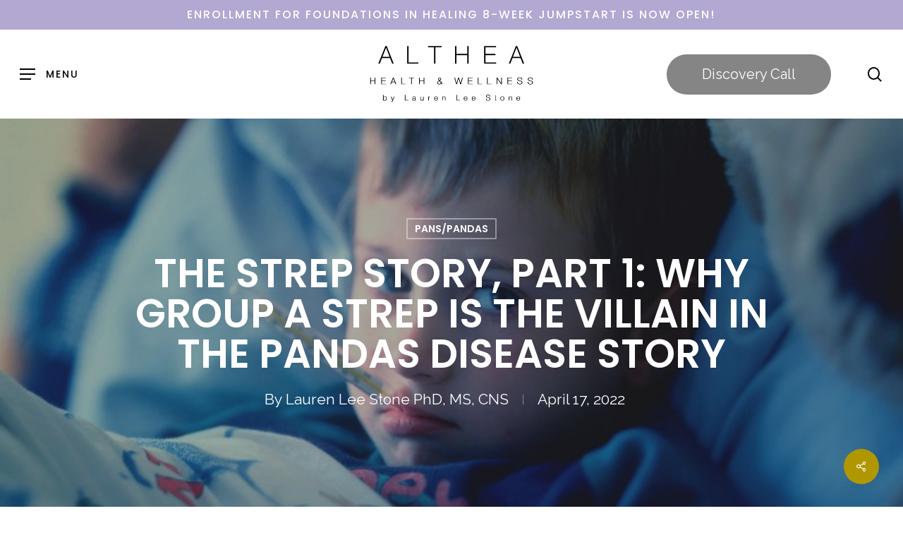

--- FILE ---
content_type: text/html; charset=UTF-8
request_url: https://altheahealthandwellness.com/2022/04/17/the-strep-story-part-1/
body_size: 22017
content:
<!doctype html>
<html lang="en-US" class="no-js">
<head>
	<meta charset="UTF-8">
	<meta name="viewport" content="width=device-width, initial-scale=1, maximum-scale=1, user-scalable=0" /><meta name='robots' content='index, follow, max-image-preview:large, max-snippet:-1, max-video-preview:-1' />

	<!-- This site is optimized with the Yoast SEO plugin v26.3 - https://yoast.com/wordpress/plugins/seo/ -->
	<title>THE STREP STORY, PART 1</title>
	<meta name="description" content="THE STREP STORY, PART 1 | If your child has PANS/PANDAS disease, their immune system is one of your primary concerns." />
	<link rel="canonical" href="https://altheahealthandwellness.com/2022/04/17/the-strep-story-part-1/" />
	<meta property="og:locale" content="en_US" />
	<meta property="og:type" content="article" />
	<meta property="og:title" content="THE STREP STORY, PART 1" />
	<meta property="og:description" content="THE STREP STORY, PART 1 | If your child has PANS/PANDAS disease, their immune system is one of your primary concerns." />
	<meta property="og:url" content="https://altheahealthandwellness.com/2022/04/17/the-strep-story-part-1/" />
	<meta property="og:site_name" content="Althea Health &amp; Wellness" />
	<meta property="article:publisher" content="https://www.facebook.com/Altheahealthandwellness/" />
	<meta property="article:published_time" content="2022-04-17T21:02:14+00:00" />
	<meta property="article:modified_time" content="2025-04-11T19:15:20+00:00" />
	<meta property="og:image" content="https://altheahealthandwellness.com/wp-content/uploads/2022/04/image.jpeg" />
	<meta property="og:image:width" content="800" />
	<meta property="og:image:height" content="584" />
	<meta property="og:image:type" content="image/jpeg" />
	<meta name="author" content="Lauren Lee Stone PhD, MS, CNS" />
	<meta name="twitter:card" content="summary_large_image" />
	<meta name="twitter:label1" content="Written by" />
	<meta name="twitter:data1" content="Lauren Lee Stone PhD, MS, CNS" />
	<meta name="twitter:label2" content="Est. reading time" />
	<meta name="twitter:data2" content="6 minutes" />
	<script type="application/ld+json" class="yoast-schema-graph">{"@context":"https://schema.org","@graph":[{"@type":"Article","@id":"https://altheahealthandwellness.com/2022/04/17/the-strep-story-part-1/#article","isPartOf":{"@id":"https://altheahealthandwellness.com/2022/04/17/the-strep-story-part-1/"},"author":{"name":"Lauren Lee Stone PhD, MS, CNS","@id":"https://altheahealthandwellness.com/#/schema/person/8fb4f6c8eb44e778550779f2753c92ce"},"headline":"THE STREP STORY, PART 1: WHY GROUP A STREP IS THE VILLAIN IN THE PANDAS DISEASE STORY","datePublished":"2022-04-17T21:02:14+00:00","dateModified":"2025-04-11T19:15:20+00:00","mainEntityOfPage":{"@id":"https://altheahealthandwellness.com/2022/04/17/the-strep-story-part-1/"},"wordCount":1242,"publisher":{"@id":"https://altheahealthandwellness.com/#organization"},"image":{"@id":"https://altheahealthandwellness.com/2022/04/17/the-strep-story-part-1/#primaryimage"},"thumbnailUrl":"https://altheahealthandwellness.com/wp-content/uploads/2022/04/image.jpeg","articleSection":["PANS/PANDAS"],"inLanguage":"en-US"},{"@type":"WebPage","@id":"https://altheahealthandwellness.com/2022/04/17/the-strep-story-part-1/","url":"https://altheahealthandwellness.com/2022/04/17/the-strep-story-part-1/","name":"THE STREP STORY, PART 1","isPartOf":{"@id":"https://altheahealthandwellness.com/#website"},"primaryImageOfPage":{"@id":"https://altheahealthandwellness.com/2022/04/17/the-strep-story-part-1/#primaryimage"},"image":{"@id":"https://altheahealthandwellness.com/2022/04/17/the-strep-story-part-1/#primaryimage"},"thumbnailUrl":"https://altheahealthandwellness.com/wp-content/uploads/2022/04/image.jpeg","datePublished":"2022-04-17T21:02:14+00:00","dateModified":"2025-04-11T19:15:20+00:00","description":"THE STREP STORY, PART 1 | If your child has PANS/PANDAS disease, their immune system is one of your primary concerns.","breadcrumb":{"@id":"https://altheahealthandwellness.com/2022/04/17/the-strep-story-part-1/#breadcrumb"},"inLanguage":"en-US","potentialAction":[{"@type":"ReadAction","target":["https://altheahealthandwellness.com/2022/04/17/the-strep-story-part-1/"]}]},{"@type":"ImageObject","inLanguage":"en-US","@id":"https://altheahealthandwellness.com/2022/04/17/the-strep-story-part-1/#primaryimage","url":"https://altheahealthandwellness.com/wp-content/uploads/2022/04/image.jpeg","contentUrl":"https://altheahealthandwellness.com/wp-content/uploads/2022/04/image.jpeg","width":800,"height":584,"caption":"THE STREP STORY, PART 1: WHY GROUP A STREP IS THE VILLAIN IN THE PANDAS DISEASE STORY"},{"@type":"BreadcrumbList","@id":"https://altheahealthandwellness.com/2022/04/17/the-strep-story-part-1/#breadcrumb","itemListElement":[{"@type":"ListItem","position":1,"name":"Home","item":"https://altheahealthandwellness.com/"},{"@type":"ListItem","position":2,"name":"THE STREP STORY, PART 1: WHY GROUP A STREP IS THE VILLAIN IN THE PANDAS DISEASE STORY"}]},{"@type":"WebSite","@id":"https://altheahealthandwellness.com/#website","url":"https://altheahealthandwellness.com/","name":"Althea Health & Wellness","description":"by Lauren Lee Stone","publisher":{"@id":"https://altheahealthandwellness.com/#organization"},"potentialAction":[{"@type":"SearchAction","target":{"@type":"EntryPoint","urlTemplate":"https://altheahealthandwellness.com/?s={search_term_string}"},"query-input":{"@type":"PropertyValueSpecification","valueRequired":true,"valueName":"search_term_string"}}],"inLanguage":"en-US"},{"@type":"Organization","@id":"https://altheahealthandwellness.com/#organization","name":"Althea Health and Wellness","url":"https://altheahealthandwellness.com/","logo":{"@type":"ImageObject","inLanguage":"en-US","@id":"https://altheahealthandwellness.com/#/schema/logo/image/","url":"https://altheahealthandwellness.com/wp-content/uploads/2022/03/new-logo-text-bk_06_06.png","contentUrl":"https://altheahealthandwellness.com/wp-content/uploads/2022/03/new-logo-text-bk_06_06.png","width":898,"height":310,"caption":"Althea Health and Wellness"},"image":{"@id":"https://altheahealthandwellness.com/#/schema/logo/image/"},"sameAs":["https://www.facebook.com/Altheahealthandwellness/","https://www.instagram.com/altheahealthandwellness/"]},{"@type":"Person","@id":"https://altheahealthandwellness.com/#/schema/person/8fb4f6c8eb44e778550779f2753c92ce","name":"Lauren Lee Stone PhD, MS, CNS","image":{"@type":"ImageObject","inLanguage":"en-US","@id":"https://altheahealthandwellness.com/#/schema/person/image/","url":"https://altheahealthandwellness.com/wp-content/uploads/2021/06/Lauren-Lee-Stone-2-100x100.jpg","contentUrl":"https://altheahealthandwellness.com/wp-content/uploads/2021/06/Lauren-Lee-Stone-2-100x100.jpg","caption":"Lauren Lee Stone PhD, MS, CNS"},"url":"https://altheahealthandwellness.com/author/laurenleenstone/"}]}</script>
	<!-- / Yoast SEO plugin. -->


<link rel='dns-prefetch' href='//fonts.googleapis.com' />
<link rel='dns-prefetch' href='//www.googletagmanager.com' />
<link rel="alternate" type="application/rss+xml" title="Althea Health &amp; Wellness &raquo; Feed" href="https://altheahealthandwellness.com/feed/" />
<link rel="alternate" type="application/rss+xml" title="Althea Health &amp; Wellness &raquo; Comments Feed" href="https://altheahealthandwellness.com/comments/feed/" />
<link rel="alternate" type="application/rss+xml" title="Althea Health &amp; Wellness &raquo; THE STREP STORY, PART 1: WHY GROUP A STREP IS THE VILLAIN IN THE PANDAS DISEASE STORY Comments Feed" href="https://altheahealthandwellness.com/2022/04/17/the-strep-story-part-1/feed/" />
<link rel="alternate" title="oEmbed (JSON)" type="application/json+oembed" href="https://altheahealthandwellness.com/wp-json/oembed/1.0/embed?url=https%3A%2F%2Faltheahealthandwellness.com%2F2022%2F04%2F17%2Fthe-strep-story-part-1%2F" />
<link rel="alternate" title="oEmbed (XML)" type="text/xml+oembed" href="https://altheahealthandwellness.com/wp-json/oembed/1.0/embed?url=https%3A%2F%2Faltheahealthandwellness.com%2F2022%2F04%2F17%2Fthe-strep-story-part-1%2F&#038;format=xml" />
<style id='wp-img-auto-sizes-contain-inline-css' type='text/css'>
img:is([sizes=auto i],[sizes^="auto," i]){contain-intrinsic-size:3000px 1500px}
/*# sourceURL=wp-img-auto-sizes-contain-inline-css */
</style>
<style id='wp-block-library-inline-css' type='text/css'>
:root{--wp-block-synced-color:#7a00df;--wp-block-synced-color--rgb:122,0,223;--wp-bound-block-color:var(--wp-block-synced-color);--wp-editor-canvas-background:#ddd;--wp-admin-theme-color:#007cba;--wp-admin-theme-color--rgb:0,124,186;--wp-admin-theme-color-darker-10:#006ba1;--wp-admin-theme-color-darker-10--rgb:0,107,160.5;--wp-admin-theme-color-darker-20:#005a87;--wp-admin-theme-color-darker-20--rgb:0,90,135;--wp-admin-border-width-focus:2px}@media (min-resolution:192dpi){:root{--wp-admin-border-width-focus:1.5px}}.wp-element-button{cursor:pointer}:root .has-very-light-gray-background-color{background-color:#eee}:root .has-very-dark-gray-background-color{background-color:#313131}:root .has-very-light-gray-color{color:#eee}:root .has-very-dark-gray-color{color:#313131}:root .has-vivid-green-cyan-to-vivid-cyan-blue-gradient-background{background:linear-gradient(135deg,#00d084,#0693e3)}:root .has-purple-crush-gradient-background{background:linear-gradient(135deg,#34e2e4,#4721fb 50%,#ab1dfe)}:root .has-hazy-dawn-gradient-background{background:linear-gradient(135deg,#faaca8,#dad0ec)}:root .has-subdued-olive-gradient-background{background:linear-gradient(135deg,#fafae1,#67a671)}:root .has-atomic-cream-gradient-background{background:linear-gradient(135deg,#fdd79a,#004a59)}:root .has-nightshade-gradient-background{background:linear-gradient(135deg,#330968,#31cdcf)}:root .has-midnight-gradient-background{background:linear-gradient(135deg,#020381,#2874fc)}:root{--wp--preset--font-size--normal:16px;--wp--preset--font-size--huge:42px}.has-regular-font-size{font-size:1em}.has-larger-font-size{font-size:2.625em}.has-normal-font-size{font-size:var(--wp--preset--font-size--normal)}.has-huge-font-size{font-size:var(--wp--preset--font-size--huge)}.has-text-align-center{text-align:center}.has-text-align-left{text-align:left}.has-text-align-right{text-align:right}.has-fit-text{white-space:nowrap!important}#end-resizable-editor-section{display:none}.aligncenter{clear:both}.items-justified-left{justify-content:flex-start}.items-justified-center{justify-content:center}.items-justified-right{justify-content:flex-end}.items-justified-space-between{justify-content:space-between}.screen-reader-text{border:0;clip-path:inset(50%);height:1px;margin:-1px;overflow:hidden;padding:0;position:absolute;width:1px;word-wrap:normal!important}.screen-reader-text:focus{background-color:#ddd;clip-path:none;color:#444;display:block;font-size:1em;height:auto;left:5px;line-height:normal;padding:15px 23px 14px;text-decoration:none;top:5px;width:auto;z-index:100000}html :where(.has-border-color){border-style:solid}html :where([style*=border-top-color]){border-top-style:solid}html :where([style*=border-right-color]){border-right-style:solid}html :where([style*=border-bottom-color]){border-bottom-style:solid}html :where([style*=border-left-color]){border-left-style:solid}html :where([style*=border-width]){border-style:solid}html :where([style*=border-top-width]){border-top-style:solid}html :where([style*=border-right-width]){border-right-style:solid}html :where([style*=border-bottom-width]){border-bottom-style:solid}html :where([style*=border-left-width]){border-left-style:solid}html :where(img[class*=wp-image-]){height:auto;max-width:100%}:where(figure){margin:0 0 1em}html :where(.is-position-sticky){--wp-admin--admin-bar--position-offset:var(--wp-admin--admin-bar--height,0px)}@media screen and (max-width:600px){html :where(.is-position-sticky){--wp-admin--admin-bar--position-offset:0px}}

/*# sourceURL=wp-block-library-inline-css */
</style><style id='wp-block-button-inline-css' type='text/css'>
.wp-block-button__link{align-content:center;box-sizing:border-box;cursor:pointer;display:inline-block;height:100%;text-align:center;word-break:break-word}.wp-block-button__link.aligncenter{text-align:center}.wp-block-button__link.alignright{text-align:right}:where(.wp-block-button__link){border-radius:9999px;box-shadow:none;padding:calc(.667em + 2px) calc(1.333em + 2px);text-decoration:none}.wp-block-button[style*=text-decoration] .wp-block-button__link{text-decoration:inherit}.wp-block-buttons>.wp-block-button.has-custom-width{max-width:none}.wp-block-buttons>.wp-block-button.has-custom-width .wp-block-button__link{width:100%}.wp-block-buttons>.wp-block-button.has-custom-font-size .wp-block-button__link{font-size:inherit}.wp-block-buttons>.wp-block-button.wp-block-button__width-25{width:calc(25% - var(--wp--style--block-gap, .5em)*.75)}.wp-block-buttons>.wp-block-button.wp-block-button__width-50{width:calc(50% - var(--wp--style--block-gap, .5em)*.5)}.wp-block-buttons>.wp-block-button.wp-block-button__width-75{width:calc(75% - var(--wp--style--block-gap, .5em)*.25)}.wp-block-buttons>.wp-block-button.wp-block-button__width-100{flex-basis:100%;width:100%}.wp-block-buttons.is-vertical>.wp-block-button.wp-block-button__width-25{width:25%}.wp-block-buttons.is-vertical>.wp-block-button.wp-block-button__width-50{width:50%}.wp-block-buttons.is-vertical>.wp-block-button.wp-block-button__width-75{width:75%}.wp-block-button.is-style-squared,.wp-block-button__link.wp-block-button.is-style-squared{border-radius:0}.wp-block-button.no-border-radius,.wp-block-button__link.no-border-radius{border-radius:0!important}:root :where(.wp-block-button .wp-block-button__link.is-style-outline),:root :where(.wp-block-button.is-style-outline>.wp-block-button__link){border:2px solid;padding:.667em 1.333em}:root :where(.wp-block-button .wp-block-button__link.is-style-outline:not(.has-text-color)),:root :where(.wp-block-button.is-style-outline>.wp-block-button__link:not(.has-text-color)){color:currentColor}:root :where(.wp-block-button .wp-block-button__link.is-style-outline:not(.has-background)),:root :where(.wp-block-button.is-style-outline>.wp-block-button__link:not(.has-background)){background-color:initial;background-image:none}
/*# sourceURL=https://altheahealthandwellness.com/wp-includes/blocks/button/style.min.css */
</style>
<style id='wp-block-heading-inline-css' type='text/css'>
h1:where(.wp-block-heading).has-background,h2:where(.wp-block-heading).has-background,h3:where(.wp-block-heading).has-background,h4:where(.wp-block-heading).has-background,h5:where(.wp-block-heading).has-background,h6:where(.wp-block-heading).has-background{padding:1.25em 2.375em}h1.has-text-align-left[style*=writing-mode]:where([style*=vertical-lr]),h1.has-text-align-right[style*=writing-mode]:where([style*=vertical-rl]),h2.has-text-align-left[style*=writing-mode]:where([style*=vertical-lr]),h2.has-text-align-right[style*=writing-mode]:where([style*=vertical-rl]),h3.has-text-align-left[style*=writing-mode]:where([style*=vertical-lr]),h3.has-text-align-right[style*=writing-mode]:where([style*=vertical-rl]),h4.has-text-align-left[style*=writing-mode]:where([style*=vertical-lr]),h4.has-text-align-right[style*=writing-mode]:where([style*=vertical-rl]),h5.has-text-align-left[style*=writing-mode]:where([style*=vertical-lr]),h5.has-text-align-right[style*=writing-mode]:where([style*=vertical-rl]),h6.has-text-align-left[style*=writing-mode]:where([style*=vertical-lr]),h6.has-text-align-right[style*=writing-mode]:where([style*=vertical-rl]){rotate:180deg}
/*# sourceURL=https://altheahealthandwellness.com/wp-includes/blocks/heading/style.min.css */
</style>
<style id='wp-block-list-inline-css' type='text/css'>
ol,ul{box-sizing:border-box}:root :where(.wp-block-list.has-background){padding:1.25em 2.375em}
/*# sourceURL=https://altheahealthandwellness.com/wp-includes/blocks/list/style.min.css */
</style>
<style id='wp-block-buttons-inline-css' type='text/css'>
.wp-block-buttons{box-sizing:border-box}.wp-block-buttons.is-vertical{flex-direction:column}.wp-block-buttons.is-vertical>.wp-block-button:last-child{margin-bottom:0}.wp-block-buttons>.wp-block-button{display:inline-block;margin:0}.wp-block-buttons.is-content-justification-left{justify-content:flex-start}.wp-block-buttons.is-content-justification-left.is-vertical{align-items:flex-start}.wp-block-buttons.is-content-justification-center{justify-content:center}.wp-block-buttons.is-content-justification-center.is-vertical{align-items:center}.wp-block-buttons.is-content-justification-right{justify-content:flex-end}.wp-block-buttons.is-content-justification-right.is-vertical{align-items:flex-end}.wp-block-buttons.is-content-justification-space-between{justify-content:space-between}.wp-block-buttons.aligncenter{text-align:center}.wp-block-buttons:not(.is-content-justification-space-between,.is-content-justification-right,.is-content-justification-left,.is-content-justification-center) .wp-block-button.aligncenter{margin-left:auto;margin-right:auto;width:100%}.wp-block-buttons[style*=text-decoration] .wp-block-button,.wp-block-buttons[style*=text-decoration] .wp-block-button__link{text-decoration:inherit}.wp-block-buttons.has-custom-font-size .wp-block-button__link{font-size:inherit}.wp-block-buttons .wp-block-button__link{width:100%}.wp-block-button.aligncenter{text-align:center}
/*# sourceURL=https://altheahealthandwellness.com/wp-includes/blocks/buttons/style.min.css */
</style>
<style id='wp-block-paragraph-inline-css' type='text/css'>
.is-small-text{font-size:.875em}.is-regular-text{font-size:1em}.is-large-text{font-size:2.25em}.is-larger-text{font-size:3em}.has-drop-cap:not(:focus):first-letter{float:left;font-size:8.4em;font-style:normal;font-weight:100;line-height:.68;margin:.05em .1em 0 0;text-transform:uppercase}body.rtl .has-drop-cap:not(:focus):first-letter{float:none;margin-left:.1em}p.has-drop-cap.has-background{overflow:hidden}:root :where(p.has-background){padding:1.25em 2.375em}:where(p.has-text-color:not(.has-link-color)) a{color:inherit}p.has-text-align-left[style*="writing-mode:vertical-lr"],p.has-text-align-right[style*="writing-mode:vertical-rl"]{rotate:180deg}
/*# sourceURL=https://altheahealthandwellness.com/wp-includes/blocks/paragraph/style.min.css */
</style>
<style id='wp-block-spacer-inline-css' type='text/css'>
.wp-block-spacer{clear:both}
/*# sourceURL=https://altheahealthandwellness.com/wp-includes/blocks/spacer/style.min.css */
</style>
<style id='global-styles-inline-css' type='text/css'>
:root{--wp--preset--aspect-ratio--square: 1;--wp--preset--aspect-ratio--4-3: 4/3;--wp--preset--aspect-ratio--3-4: 3/4;--wp--preset--aspect-ratio--3-2: 3/2;--wp--preset--aspect-ratio--2-3: 2/3;--wp--preset--aspect-ratio--16-9: 16/9;--wp--preset--aspect-ratio--9-16: 9/16;--wp--preset--color--black: #000000;--wp--preset--color--cyan-bluish-gray: #abb8c3;--wp--preset--color--white: #ffffff;--wp--preset--color--pale-pink: #f78da7;--wp--preset--color--vivid-red: #cf2e2e;--wp--preset--color--luminous-vivid-orange: #ff6900;--wp--preset--color--luminous-vivid-amber: #fcb900;--wp--preset--color--light-green-cyan: #7bdcb5;--wp--preset--color--vivid-green-cyan: #00d084;--wp--preset--color--pale-cyan-blue: #8ed1fc;--wp--preset--color--vivid-cyan-blue: #0693e3;--wp--preset--color--vivid-purple: #9b51e0;--wp--preset--gradient--vivid-cyan-blue-to-vivid-purple: linear-gradient(135deg,rgb(6,147,227) 0%,rgb(155,81,224) 100%);--wp--preset--gradient--light-green-cyan-to-vivid-green-cyan: linear-gradient(135deg,rgb(122,220,180) 0%,rgb(0,208,130) 100%);--wp--preset--gradient--luminous-vivid-amber-to-luminous-vivid-orange: linear-gradient(135deg,rgb(252,185,0) 0%,rgb(255,105,0) 100%);--wp--preset--gradient--luminous-vivid-orange-to-vivid-red: linear-gradient(135deg,rgb(255,105,0) 0%,rgb(207,46,46) 100%);--wp--preset--gradient--very-light-gray-to-cyan-bluish-gray: linear-gradient(135deg,rgb(238,238,238) 0%,rgb(169,184,195) 100%);--wp--preset--gradient--cool-to-warm-spectrum: linear-gradient(135deg,rgb(74,234,220) 0%,rgb(151,120,209) 20%,rgb(207,42,186) 40%,rgb(238,44,130) 60%,rgb(251,105,98) 80%,rgb(254,248,76) 100%);--wp--preset--gradient--blush-light-purple: linear-gradient(135deg,rgb(255,206,236) 0%,rgb(152,150,240) 100%);--wp--preset--gradient--blush-bordeaux: linear-gradient(135deg,rgb(254,205,165) 0%,rgb(254,45,45) 50%,rgb(107,0,62) 100%);--wp--preset--gradient--luminous-dusk: linear-gradient(135deg,rgb(255,203,112) 0%,rgb(199,81,192) 50%,rgb(65,88,208) 100%);--wp--preset--gradient--pale-ocean: linear-gradient(135deg,rgb(255,245,203) 0%,rgb(182,227,212) 50%,rgb(51,167,181) 100%);--wp--preset--gradient--electric-grass: linear-gradient(135deg,rgb(202,248,128) 0%,rgb(113,206,126) 100%);--wp--preset--gradient--midnight: linear-gradient(135deg,rgb(2,3,129) 0%,rgb(40,116,252) 100%);--wp--preset--font-size--small: 13px;--wp--preset--font-size--medium: 20px;--wp--preset--font-size--large: 36px;--wp--preset--font-size--x-large: 42px;--wp--preset--spacing--20: 0.44rem;--wp--preset--spacing--30: 0.67rem;--wp--preset--spacing--40: 1rem;--wp--preset--spacing--50: 1.5rem;--wp--preset--spacing--60: 2.25rem;--wp--preset--spacing--70: 3.38rem;--wp--preset--spacing--80: 5.06rem;--wp--preset--shadow--natural: 6px 6px 9px rgba(0, 0, 0, 0.2);--wp--preset--shadow--deep: 12px 12px 50px rgba(0, 0, 0, 0.4);--wp--preset--shadow--sharp: 6px 6px 0px rgba(0, 0, 0, 0.2);--wp--preset--shadow--outlined: 6px 6px 0px -3px rgb(255, 255, 255), 6px 6px rgb(0, 0, 0);--wp--preset--shadow--crisp: 6px 6px 0px rgb(0, 0, 0);}:where(.is-layout-flex){gap: 0.5em;}:where(.is-layout-grid){gap: 0.5em;}body .is-layout-flex{display: flex;}.is-layout-flex{flex-wrap: wrap;align-items: center;}.is-layout-flex > :is(*, div){margin: 0;}body .is-layout-grid{display: grid;}.is-layout-grid > :is(*, div){margin: 0;}:where(.wp-block-columns.is-layout-flex){gap: 2em;}:where(.wp-block-columns.is-layout-grid){gap: 2em;}:where(.wp-block-post-template.is-layout-flex){gap: 1.25em;}:where(.wp-block-post-template.is-layout-grid){gap: 1.25em;}.has-black-color{color: var(--wp--preset--color--black) !important;}.has-cyan-bluish-gray-color{color: var(--wp--preset--color--cyan-bluish-gray) !important;}.has-white-color{color: var(--wp--preset--color--white) !important;}.has-pale-pink-color{color: var(--wp--preset--color--pale-pink) !important;}.has-vivid-red-color{color: var(--wp--preset--color--vivid-red) !important;}.has-luminous-vivid-orange-color{color: var(--wp--preset--color--luminous-vivid-orange) !important;}.has-luminous-vivid-amber-color{color: var(--wp--preset--color--luminous-vivid-amber) !important;}.has-light-green-cyan-color{color: var(--wp--preset--color--light-green-cyan) !important;}.has-vivid-green-cyan-color{color: var(--wp--preset--color--vivid-green-cyan) !important;}.has-pale-cyan-blue-color{color: var(--wp--preset--color--pale-cyan-blue) !important;}.has-vivid-cyan-blue-color{color: var(--wp--preset--color--vivid-cyan-blue) !important;}.has-vivid-purple-color{color: var(--wp--preset--color--vivid-purple) !important;}.has-black-background-color{background-color: var(--wp--preset--color--black) !important;}.has-cyan-bluish-gray-background-color{background-color: var(--wp--preset--color--cyan-bluish-gray) !important;}.has-white-background-color{background-color: var(--wp--preset--color--white) !important;}.has-pale-pink-background-color{background-color: var(--wp--preset--color--pale-pink) !important;}.has-vivid-red-background-color{background-color: var(--wp--preset--color--vivid-red) !important;}.has-luminous-vivid-orange-background-color{background-color: var(--wp--preset--color--luminous-vivid-orange) !important;}.has-luminous-vivid-amber-background-color{background-color: var(--wp--preset--color--luminous-vivid-amber) !important;}.has-light-green-cyan-background-color{background-color: var(--wp--preset--color--light-green-cyan) !important;}.has-vivid-green-cyan-background-color{background-color: var(--wp--preset--color--vivid-green-cyan) !important;}.has-pale-cyan-blue-background-color{background-color: var(--wp--preset--color--pale-cyan-blue) !important;}.has-vivid-cyan-blue-background-color{background-color: var(--wp--preset--color--vivid-cyan-blue) !important;}.has-vivid-purple-background-color{background-color: var(--wp--preset--color--vivid-purple) !important;}.has-black-border-color{border-color: var(--wp--preset--color--black) !important;}.has-cyan-bluish-gray-border-color{border-color: var(--wp--preset--color--cyan-bluish-gray) !important;}.has-white-border-color{border-color: var(--wp--preset--color--white) !important;}.has-pale-pink-border-color{border-color: var(--wp--preset--color--pale-pink) !important;}.has-vivid-red-border-color{border-color: var(--wp--preset--color--vivid-red) !important;}.has-luminous-vivid-orange-border-color{border-color: var(--wp--preset--color--luminous-vivid-orange) !important;}.has-luminous-vivid-amber-border-color{border-color: var(--wp--preset--color--luminous-vivid-amber) !important;}.has-light-green-cyan-border-color{border-color: var(--wp--preset--color--light-green-cyan) !important;}.has-vivid-green-cyan-border-color{border-color: var(--wp--preset--color--vivid-green-cyan) !important;}.has-pale-cyan-blue-border-color{border-color: var(--wp--preset--color--pale-cyan-blue) !important;}.has-vivid-cyan-blue-border-color{border-color: var(--wp--preset--color--vivid-cyan-blue) !important;}.has-vivid-purple-border-color{border-color: var(--wp--preset--color--vivid-purple) !important;}.has-vivid-cyan-blue-to-vivid-purple-gradient-background{background: var(--wp--preset--gradient--vivid-cyan-blue-to-vivid-purple) !important;}.has-light-green-cyan-to-vivid-green-cyan-gradient-background{background: var(--wp--preset--gradient--light-green-cyan-to-vivid-green-cyan) !important;}.has-luminous-vivid-amber-to-luminous-vivid-orange-gradient-background{background: var(--wp--preset--gradient--luminous-vivid-amber-to-luminous-vivid-orange) !important;}.has-luminous-vivid-orange-to-vivid-red-gradient-background{background: var(--wp--preset--gradient--luminous-vivid-orange-to-vivid-red) !important;}.has-very-light-gray-to-cyan-bluish-gray-gradient-background{background: var(--wp--preset--gradient--very-light-gray-to-cyan-bluish-gray) !important;}.has-cool-to-warm-spectrum-gradient-background{background: var(--wp--preset--gradient--cool-to-warm-spectrum) !important;}.has-blush-light-purple-gradient-background{background: var(--wp--preset--gradient--blush-light-purple) !important;}.has-blush-bordeaux-gradient-background{background: var(--wp--preset--gradient--blush-bordeaux) !important;}.has-luminous-dusk-gradient-background{background: var(--wp--preset--gradient--luminous-dusk) !important;}.has-pale-ocean-gradient-background{background: var(--wp--preset--gradient--pale-ocean) !important;}.has-electric-grass-gradient-background{background: var(--wp--preset--gradient--electric-grass) !important;}.has-midnight-gradient-background{background: var(--wp--preset--gradient--midnight) !important;}.has-small-font-size{font-size: var(--wp--preset--font-size--small) !important;}.has-medium-font-size{font-size: var(--wp--preset--font-size--medium) !important;}.has-large-font-size{font-size: var(--wp--preset--font-size--large) !important;}.has-x-large-font-size{font-size: var(--wp--preset--font-size--x-large) !important;}
/*# sourceURL=global-styles-inline-css */
</style>
<style id='block-style-variation-styles-inline-css' type='text/css'>
:root :where(.wp-block-button.is-style-outline--1 .wp-block-button__link){background: transparent none;border-color: currentColor;border-width: 2px;border-style: solid;color: currentColor;padding-top: 0.667em;padding-right: 1.33em;padding-bottom: 0.667em;padding-left: 1.33em;}
/*# sourceURL=block-style-variation-styles-inline-css */
</style>
<style id='core-block-supports-inline-css' type='text/css'>
.wp-container-core-buttons-is-layout-ad2f72ca{flex-wrap:nowrap;}.wp-container-core-buttons-is-layout-7e5fce0a{justify-content:flex-start;}
/*# sourceURL=core-block-supports-inline-css */
</style>

<style id='classic-theme-styles-inline-css' type='text/css'>
/*! This file is auto-generated */
.wp-block-button__link{color:#fff;background-color:#32373c;border-radius:9999px;box-shadow:none;text-decoration:none;padding:calc(.667em + 2px) calc(1.333em + 2px);font-size:1.125em}.wp-block-file__button{background:#32373c;color:#fff;text-decoration:none}
/*# sourceURL=/wp-includes/css/classic-themes.min.css */
</style>
<link rel='stylesheet' id='wp-components-css' href='https://altheahealthandwellness.com/wp-includes/css/dist/components/style.min.css?ver=6.9' type='text/css' media='all' />
<link rel='stylesheet' id='wp-preferences-css' href='https://altheahealthandwellness.com/wp-includes/css/dist/preferences/style.min.css?ver=6.9' type='text/css' media='all' />
<link rel='stylesheet' id='wp-block-editor-css' href='https://altheahealthandwellness.com/wp-includes/css/dist/block-editor/style.min.css?ver=6.9' type='text/css' media='all' />
<link rel='stylesheet' id='popup-maker-block-library-style-css' href='https://altheahealthandwellness.com/wp-content/plugins/popup-maker/dist/packages/block-library-style.css?ver=dbea705cfafe089d65f1' type='text/css' media='all' />
<link rel='stylesheet' id='mpp_gutenberg-css' href='https://altheahealthandwellness.com/wp-content/plugins/metronet-profile-picture/dist/blocks.style.build.css?ver=2.6.3' type='text/css' media='all' />
<link rel='stylesheet' id='salient-social-css' href='https://altheahealthandwellness.com/wp-content/plugins/salient-social/css/style.css?ver=1.2.2' type='text/css' media='all' />
<style id='salient-social-inline-css' type='text/css'>

  .sharing-default-minimal .nectar-love.loved,
  body .nectar-social[data-color-override="override"].fixed > a:before, 
  body .nectar-social[data-color-override="override"].fixed .nectar-social-inner a,
  .sharing-default-minimal .nectar-social[data-color-override="override"] .nectar-social-inner a:hover,
  .nectar-social.vertical[data-color-override="override"] .nectar-social-inner a:hover {
    background-color: #b09700;
  }
  .nectar-social.hover .nectar-love.loved,
  .nectar-social.hover > .nectar-love-button a:hover,
  .nectar-social[data-color-override="override"].hover > div a:hover,
  #single-below-header .nectar-social[data-color-override="override"].hover > div a:hover,
  .nectar-social[data-color-override="override"].hover .share-btn:hover,
  .sharing-default-minimal .nectar-social[data-color-override="override"] .nectar-social-inner a {
    border-color: #b09700;
  }
  #single-below-header .nectar-social.hover .nectar-love.loved i,
  #single-below-header .nectar-social.hover[data-color-override="override"] a:hover,
  #single-below-header .nectar-social.hover[data-color-override="override"] a:hover i,
  #single-below-header .nectar-social.hover .nectar-love-button a:hover i,
  .nectar-love:hover i,
  .hover .nectar-love:hover .total_loves,
  .nectar-love.loved i,
  .nectar-social.hover .nectar-love.loved .total_loves,
  .nectar-social.hover .share-btn:hover, 
  .nectar-social[data-color-override="override"].hover .nectar-social-inner a:hover,
  .nectar-social[data-color-override="override"].hover > div:hover span,
  .sharing-default-minimal .nectar-social[data-color-override="override"] .nectar-social-inner a:not(:hover) i,
  .sharing-default-minimal .nectar-social[data-color-override="override"] .nectar-social-inner a:not(:hover) {
    color: #b09700;
  }
/*# sourceURL=salient-social-inline-css */
</style>
<link rel='stylesheet' id='font-awesome-css' href='https://altheahealthandwellness.com/wp-content/themes/salient/css/font-awesome-legacy.min.css?ver=4.7.1' type='text/css' media='all' />
<link rel='stylesheet' id='salient-grid-system-css' href='https://altheahealthandwellness.com/wp-content/themes/salient/css/build/grid-system.css?ver=14.0.5' type='text/css' media='all' />
<link rel='stylesheet' id='main-styles-css' href='https://altheahealthandwellness.com/wp-content/themes/salient/css/build/style.css?ver=14.0.5' type='text/css' media='all' />
<link rel='stylesheet' id='nectar-header-layout-centered-logo-between-menu-alt-css' href='https://altheahealthandwellness.com/wp-content/themes/salient/css/build/header/header-layout-centered-logo-between-menu-alt.css?ver=14.0.5' type='text/css' media='all' />
<link rel='stylesheet' id='nectar-header-secondary-nav-css' href='https://altheahealthandwellness.com/wp-content/themes/salient/css/build/header/header-secondary-nav.css?ver=14.0.5' type='text/css' media='all' />
<link rel='stylesheet' id='nectar-single-styles-css' href='https://altheahealthandwellness.com/wp-content/themes/salient/css/build/single.css?ver=14.0.5' type='text/css' media='all' />
<link rel='stylesheet' id='nectar-element-recent-posts-css' href='https://altheahealthandwellness.com/wp-content/themes/salient/css/build/elements/element-recent-posts.css?ver=14.0.5' type='text/css' media='all' />
<link rel='stylesheet' id='nectar_default_font_open_sans-css' href='https://fonts.googleapis.com/css?family=Open+Sans%3A300%2C400%2C600%2C700&#038;subset=latin%2Clatin-ext' type='text/css' media='all' />
<link rel='stylesheet' id='responsive-css' href='https://altheahealthandwellness.com/wp-content/themes/salient/css/build/responsive.css?ver=14.0.5' type='text/css' media='all' />
<link rel='stylesheet' id='select2-css' href='https://altheahealthandwellness.com/wp-content/themes/salient/css/build/plugins/select2.css?ver=4.0.1' type='text/css' media='all' />
<link rel='stylesheet' id='skin-material-css' href='https://altheahealthandwellness.com/wp-content/themes/salient/css/build/skin-material.css?ver=14.0.5' type='text/css' media='all' />
<link rel='stylesheet' id='salient-wp-menu-dynamic-css' href='https://altheahealthandwellness.com/wp-content/uploads/salient/menu-dynamic.css?ver=4429' type='text/css' media='all' />
<link rel='stylesheet' id='nectar-widget-posts-css' href='https://altheahealthandwellness.com/wp-content/themes/salient/css/build/elements/widget-nectar-posts.css?ver=14.0.5' type='text/css' media='all' />
<link rel='stylesheet' id='dynamic-css-css' href='https://altheahealthandwellness.com/wp-content/themes/salient/css/salient-dynamic-styles.css?ver=70101' type='text/css' media='all' />
<style id='dynamic-css-inline-css' type='text/css'>
#page-header-bg[data-post-hs="default_minimal"] .inner-wrap{text-align:center}#page-header-bg[data-post-hs="default_minimal"] .inner-wrap >a,.material #page-header-bg.fullscreen-header .inner-wrap >a{color:#fff;font-weight:600;border:2px solid rgba(255,255,255,0.4);padding:4px 10px;margin:5px 6px 0 5px;display:inline-block;transition:all 0.2s ease;-webkit-transition:all 0.2s ease;font-size:14px;line-height:18px}body.material #page-header-bg.fullscreen-header .inner-wrap >a{margin-bottom:15px;}body.material #page-header-bg.fullscreen-header .inner-wrap >a{border:none;padding:6px 10px}body[data-button-style^="rounded"] #page-header-bg[data-post-hs="default_minimal"] .inner-wrap >a,body[data-button-style^="rounded"].material #page-header-bg.fullscreen-header .inner-wrap >a{border-radius:100px}body.single [data-post-hs="default_minimal"] #single-below-header span,body.single .heading-title[data-header-style="default_minimal"] #single-below-header span{line-height:14px;}#page-header-bg[data-post-hs="default_minimal"] #single-below-header{text-align:center;position:relative;z-index:100}#page-header-bg[data-post-hs="default_minimal"] #single-below-header span{float:none;display:inline-block}#page-header-bg[data-post-hs="default_minimal"] .inner-wrap >a:hover,#page-header-bg[data-post-hs="default_minimal"] .inner-wrap >a:focus{border-color:transparent}#page-header-bg.fullscreen-header .avatar,#page-header-bg[data-post-hs="default_minimal"] .avatar{border-radius:100%}#page-header-bg.fullscreen-header .meta-author span,#page-header-bg[data-post-hs="default_minimal"] .meta-author span{display:block}#page-header-bg.fullscreen-header .meta-author img{margin-bottom:0;height:50px;width:auto}#page-header-bg[data-post-hs="default_minimal"] .meta-author img{margin-bottom:0;height:40px;width:auto}#page-header-bg[data-post-hs="default_minimal"] .author-section{position:absolute;bottom:30px}#page-header-bg.fullscreen-header .meta-author,#page-header-bg[data-post-hs="default_minimal"] .meta-author{font-size:18px}#page-header-bg.fullscreen-header .author-section .meta-date,#page-header-bg[data-post-hs="default_minimal"] .author-section .meta-date{font-size:12px;color:rgba(255,255,255,0.8)}#page-header-bg.fullscreen-header .author-section .meta-date i{font-size:12px}#page-header-bg[data-post-hs="default_minimal"] .author-section .meta-date i{font-size:11px;line-height:14px}#page-header-bg[data-post-hs="default_minimal"] .author-section .avatar-post-info{position:relative;top:-5px}#page-header-bg.fullscreen-header .author-section a,#page-header-bg[data-post-hs="default_minimal"] .author-section a{display:block;margin-bottom:-2px}#page-header-bg[data-post-hs="default_minimal"] .author-section a{font-size:14px;line-height:14px}#page-header-bg.fullscreen-header .author-section a:hover,#page-header-bg[data-post-hs="default_minimal"] .author-section a:hover{color:rgba(255,255,255,0.85)!important}#page-header-bg.fullscreen-header .author-section,#page-header-bg[data-post-hs="default_minimal"] .author-section{width:100%;z-index:10;text-align:center}#page-header-bg.fullscreen-header .author-section{margin-top:25px;}#page-header-bg.fullscreen-header .author-section span,#page-header-bg[data-post-hs="default_minimal"] .author-section span{padding-left:0;line-height:20px;font-size:20px}#page-header-bg.fullscreen-header .author-section .avatar-post-info,#page-header-bg[data-post-hs="default_minimal"] .author-section .avatar-post-info{margin-left:10px}#page-header-bg.fullscreen-header .author-section .avatar-post-info,#page-header-bg.fullscreen-header .author-section .meta-author,#page-header-bg[data-post-hs="default_minimal"] .author-section .avatar-post-info,#page-header-bg[data-post-hs="default_minimal"] .author-section .meta-author{text-align:left;display:inline-block;top:9px}@media only screen and (min-width :690px) and (max-width :999px){body.single-post #page-header-bg[data-post-hs="default_minimal"]{padding-top:10%;padding-bottom:10%;}}@media only screen and (max-width :690px){#ajax-content-wrap #page-header-bg[data-post-hs="default_minimal"] #single-below-header span:not(.rich-snippet-hidden),#ajax-content-wrap .row.heading-title[data-header-style="default_minimal"] .col.section-title span.meta-category{display:inline-block;}.container-wrap[data-remove-post-comment-number="0"][data-remove-post-author="0"][data-remove-post-date="0"] .heading-title[data-header-style="default_minimal"] #single-below-header > span,#page-header-bg[data-post-hs="default_minimal"] .span_6[data-remove-post-comment-number="0"][data-remove-post-author="0"][data-remove-post-date="0"] #single-below-header > span{padding:0 8px;}.container-wrap[data-remove-post-comment-number="0"][data-remove-post-author="0"][data-remove-post-date="0"] .heading-title[data-header-style="default_minimal"] #single-below-header span,#page-header-bg[data-post-hs="default_minimal"] .span_6[data-remove-post-comment-number="0"][data-remove-post-author="0"][data-remove-post-date="0"] #single-below-header span{font-size:13px;line-height:10px;}.material #page-header-bg.fullscreen-header .author-section{margin-top:5px;}#page-header-bg.fullscreen-header .author-section{bottom:20px;}#page-header-bg.fullscreen-header .author-section .meta-date:not(.updated){margin-top:-4px;display:block;}#page-header-bg.fullscreen-header .author-section .avatar-post-info{margin:10px 0 0 0;}}#page-header-bg h1,#page-header-bg .subheader,.nectar-box-roll .overlaid-content h1,.nectar-box-roll .overlaid-content .subheader,#page-header-bg #portfolio-nav a i,body .section-title #portfolio-nav a:hover i,.page-header-no-bg h1,.page-header-no-bg span,#page-header-bg #portfolio-nav a i,#page-header-bg span,#page-header-bg #single-below-header a:hover,#page-header-bg #single-below-header a:focus,#page-header-bg.fullscreen-header .author-section a{color:#ffffff!important;}body #page-header-bg .pinterest-share i,body #page-header-bg .facebook-share i,body #page-header-bg .linkedin-share i,body #page-header-bg .twitter-share i,body #page-header-bg .google-plus-share i,body #page-header-bg .icon-salient-heart,body #page-header-bg .icon-salient-heart-2{color:#ffffff;}#page-header-bg[data-post-hs="default_minimal"] .inner-wrap > a:not(:hover){color:#ffffff;border-color:rgba(255,255,255,0.4);}.single #page-header-bg #single-below-header > span{border-color:rgba(255,255,255,0.4);}body .section-title #portfolio-nav a:hover i{opacity:0.75;}.single #page-header-bg .blog-title #single-meta .nectar-social.hover > div a,.single #page-header-bg .blog-title #single-meta > div a,.single #page-header-bg .blog-title #single-meta ul .n-shortcode a,#page-header-bg .blog-title #single-meta .nectar-social.hover .share-btn{border-color:rgba(255,255,255,0.4);}.single #page-header-bg .blog-title #single-meta .nectar-social.hover > div a:hover,#page-header-bg .blog-title #single-meta .nectar-social.hover .share-btn:hover,.single #page-header-bg .blog-title #single-meta div > a:hover,.single #page-header-bg .blog-title #single-meta ul .n-shortcode a:hover,.single #page-header-bg .blog-title #single-meta ul li:not(.meta-share-count):hover > a{border-color:rgba(255,255,255,1);}.single #page-header-bg #single-meta div span,.single #page-header-bg #single-meta > div a,.single #page-header-bg #single-meta > div i{color:#ffffff!important;}.single #page-header-bg #single-meta ul .meta-share-count .nectar-social a i{color:rgba(255,255,255,0.7)!important;}.single #page-header-bg #single-meta ul .meta-share-count .nectar-social a:hover i{color:rgba(255,255,255,1)!important;}@media only screen and (min-width:1000px){body #ajax-content-wrap.no-scroll{min-height:calc(100vh - 168px);height:calc(100vh - 168px)!important;}}@media only screen and (min-width:1000px){#page-header-wrap.fullscreen-header,#page-header-wrap.fullscreen-header #page-header-bg,html:not(.nectar-box-roll-loaded) .nectar-box-roll > #page-header-bg.fullscreen-header,.nectar_fullscreen_zoom_recent_projects,#nectar_fullscreen_rows:not(.afterLoaded) > div{height:calc(100vh - 167px);}.wpb_row.vc_row-o-full-height.top-level,.wpb_row.vc_row-o-full-height.top-level > .col.span_12{min-height:calc(100vh - 167px);}html:not(.nectar-box-roll-loaded) .nectar-box-roll > #page-header-bg.fullscreen-header{top:168px;}.nectar-slider-wrap[data-fullscreen="true"]:not(.loaded),.nectar-slider-wrap[data-fullscreen="true"]:not(.loaded) .swiper-container{height:calc(100vh - 166px)!important;}.admin-bar .nectar-slider-wrap[data-fullscreen="true"]:not(.loaded),.admin-bar .nectar-slider-wrap[data-fullscreen="true"]:not(.loaded) .swiper-container{height:calc(100vh - 166px - 32px)!important;}}@media only screen and (max-width:999px){.using-mobile-browser #nectar_fullscreen_rows:not(.afterLoaded):not([data-mobile-disable="on"]) > div{height:calc(100vh - 121px);}.using-mobile-browser .wpb_row.vc_row-o-full-height.top-level,.using-mobile-browser .wpb_row.vc_row-o-full-height.top-level > .col.span_12,[data-permanent-transparent="1"].using-mobile-browser .wpb_row.vc_row-o-full-height.top-level,[data-permanent-transparent="1"].using-mobile-browser .wpb_row.vc_row-o-full-height.top-level > .col.span_12{min-height:calc(100vh - 121px);}html:not(.nectar-box-roll-loaded) .nectar-box-roll > #page-header-bg.fullscreen-header,.nectar_fullscreen_zoom_recent_projects,.nectar-slider-wrap[data-fullscreen="true"]:not(.loaded),.nectar-slider-wrap[data-fullscreen="true"]:not(.loaded) .swiper-container,#nectar_fullscreen_rows:not(.afterLoaded):not([data-mobile-disable="on"]) > div{height:calc(100vh - 68px);}.wpb_row.vc_row-o-full-height.top-level,.wpb_row.vc_row-o-full-height.top-level > .col.span_12{min-height:calc(100vh - 68px);}body[data-transparent-header="false"] #ajax-content-wrap.no-scroll{min-height:calc(100vh - 68px);height:calc(100vh - 68px);}}.screen-reader-text,.nectar-skip-to-content:not(:focus){border:0;clip:rect(1px,1px,1px,1px);clip-path:inset(50%);height:1px;margin:-1px;overflow:hidden;padding:0;position:absolute!important;width:1px;word-wrap:normal!important;}
/*# sourceURL=dynamic-css-inline-css */
</style>
<link rel='stylesheet' id='redux-google-fonts-salient_redux-css' href='https://fonts.googleapis.com/css?family=Poppins%3A500%2C600%2C700%7CRaleway%3A400%2C700%2C500%2C600%2C400italic%7CRoboto%3A400%7CMontserrat%3A500&#038;subset=latin%2Clatin-ext&#038;ver=1745441569' type='text/css' media='all' />
<script type="text/javascript" src="https://altheahealthandwellness.com/wp-includes/js/jquery/jquery.min.js?ver=3.7.1" id="jquery-core-js"></script>
<script type="text/javascript" src="https://altheahealthandwellness.com/wp-includes/js/jquery/jquery-migrate.min.js?ver=3.4.1" id="jquery-migrate-js"></script>
<link rel="https://api.w.org/" href="https://altheahealthandwellness.com/wp-json/" /><link rel="alternate" title="JSON" type="application/json" href="https://altheahealthandwellness.com/wp-json/wp/v2/posts/7783" /><link rel="EditURI" type="application/rsd+xml" title="RSD" href="https://altheahealthandwellness.com/xmlrpc.php?rsd" />
<meta name="generator" content="WordPress 6.9" />
<link rel='shortlink' href='https://altheahealthandwellness.com/?p=7783' />
<meta name="generator" content="Site Kit by Google 1.165.0" /><!-- Google tag (gtag.js) -->
<script async src="https://www.googletagmanager.com/gtag/js?id=G-SPWL59990J"></script>
<script>
  window.dataLayer = window.dataLayer || [];
  function gtag(){dataLayer.push(arguments);}
  gtag('js', new Date());

  gtag('config', 'G-SPWL59990J');
</script><script type="text/javascript"> var root = document.getElementsByTagName( "html" )[0]; root.setAttribute( "class", "js" ); </script><meta name="generator" content="Powered by WPBakery Page Builder - drag and drop page builder for WordPress."/>
<meta name="generator" content="Powered by Slider Revolution 6.5.19 - responsive, Mobile-Friendly Slider Plugin for WordPress with comfortable drag and drop interface." />
<script>function setREVStartSize(e){
			//window.requestAnimationFrame(function() {
				window.RSIW = window.RSIW===undefined ? window.innerWidth : window.RSIW;
				window.RSIH = window.RSIH===undefined ? window.innerHeight : window.RSIH;
				try {
					var pw = document.getElementById(e.c).parentNode.offsetWidth,
						newh;
					pw = pw===0 || isNaN(pw) ? window.RSIW : pw;
					e.tabw = e.tabw===undefined ? 0 : parseInt(e.tabw);
					e.thumbw = e.thumbw===undefined ? 0 : parseInt(e.thumbw);
					e.tabh = e.tabh===undefined ? 0 : parseInt(e.tabh);
					e.thumbh = e.thumbh===undefined ? 0 : parseInt(e.thumbh);
					e.tabhide = e.tabhide===undefined ? 0 : parseInt(e.tabhide);
					e.thumbhide = e.thumbhide===undefined ? 0 : parseInt(e.thumbhide);
					e.mh = e.mh===undefined || e.mh=="" || e.mh==="auto" ? 0 : parseInt(e.mh,0);
					if(e.layout==="fullscreen" || e.l==="fullscreen")
						newh = Math.max(e.mh,window.RSIH);
					else{
						e.gw = Array.isArray(e.gw) ? e.gw : [e.gw];
						for (var i in e.rl) if (e.gw[i]===undefined || e.gw[i]===0) e.gw[i] = e.gw[i-1];
						e.gh = e.el===undefined || e.el==="" || (Array.isArray(e.el) && e.el.length==0)? e.gh : e.el;
						e.gh = Array.isArray(e.gh) ? e.gh : [e.gh];
						for (var i in e.rl) if (e.gh[i]===undefined || e.gh[i]===0) e.gh[i] = e.gh[i-1];
											
						var nl = new Array(e.rl.length),
							ix = 0,
							sl;
						e.tabw = e.tabhide>=pw ? 0 : e.tabw;
						e.thumbw = e.thumbhide>=pw ? 0 : e.thumbw;
						e.tabh = e.tabhide>=pw ? 0 : e.tabh;
						e.thumbh = e.thumbhide>=pw ? 0 : e.thumbh;
						for (var i in e.rl) nl[i] = e.rl[i]<window.RSIW ? 0 : e.rl[i];
						sl = nl[0];
						for (var i in nl) if (sl>nl[i] && nl[i]>0) { sl = nl[i]; ix=i;}
						var m = pw>(e.gw[ix]+e.tabw+e.thumbw) ? 1 : (pw-(e.tabw+e.thumbw)) / (e.gw[ix]);
						newh =  (e.gh[ix] * m) + (e.tabh + e.thumbh);
					}
					var el = document.getElementById(e.c);
					if (el!==null && el) el.style.height = newh+"px";
					el = document.getElementById(e.c+"_wrapper");
					if (el!==null && el) {
						el.style.height = newh+"px";
						el.style.display = "block";
					}
				} catch(e){
					console.log("Failure at Presize of Slider:" + e)
				}
			//});
		  };</script>
		<style type="text/css" id="wp-custom-css">
			
div[data-style="default"] .toggle h3 a, div[data-style="default"] .toggle h3 {
font-size: 17px;
line-height: 17px;
}
woocommerce #sidebar div ul li, .material.woocommerce #sidebar div ul li {
padding: 3px 0;
font-size: 15px;
}
.woocommerce div.product form.cart {
margin-bottom: 2em;
margin-top: 25px;
}
#page-header-bg .span_6 h1, .nectar-box-roll .overlaid-content h1 {
font-size: 55.8px;
line-height: 57.6px;
color: black;
}
.woocommerce.material .price_slider_amount .price_label {
float: left;
font-size: 18px;
}
body.single.single-post article.type-post .post-content .content-inner,
body.single.single-post article.type-post .post-content .content-inner p {
	font-size: 17px;
}

body #slide-out-widget-area.slide-out-from-right-hover.open {
top: 0;
right: 0;
width: 450px;
height: 100%;
}
body[data-button-style*=rounded_shadow] .wp-block-button>.wp-block-button__link {
padding: 15px 50px;
	border-radius:50px;
}
body[data-button-style*=rounded_shadow] .wp-block-button>.wp-block-button__link:hover {
background: #4a4a4a;
}

md-input-container .md-input {
    -webkit-box-ordinal-group: 3;
    -ms-flex-order: 2;
    order: 2;
    display: block;
    margin-top: 0;
    background: none;
    padding-top: 2px;
    padding-bottom: 1px;
    padding-left: 2px;
    padding-right: 2px;
    border-width: 0 0 1px 0;
    line-height: 26px;
    height: 30px;
    -ms-flex-preferred-size: 26px;
    border-radius: 0;
    border-style: solid;
    width: 100%;
    -webkit-box-sizing: border-box;
    box-sizing: border-box;
    float: left;
    background-color: rgba(0, 0, 0, .04);
    border-radius: 4px;
    border: 2px solid transparent;
}

#header-outer[data-lhe="animated_underline"] .nectar-header-text-content a:after {
transition: transform .3s ease-out,border-color .3s ease-out;
position: absolute;
display: block;
bottom: -3px;
height: 0px;
left: 0;
width: 100%;
transform: scaleX(0);
background-color: #000;
content: "";
}
.pum-theme-8250 .pum-container, .pum-theme-lightbox .pum-container {
padding: 18px;
border-radius: 3px;
border: 8px solid #000000;
box-shadow: 0px 0px 30px 0px rgba( 2, 2, 2, 1.00 );
background-color: rgba( 234, 234, 234, 1.00 );
}
#header-secondary-outer, #header-outer #header-secondary-outer, body #header-outer #mobile-menu .secondary-header-text {
background-color: #b2a8d2;
}

/* Hides the mobile-only "Discovery Call" button in the slide-out menu */
.nectar-header-text-content.mobile-only {
    display: none !important;
}		</style>
		<noscript><style> .wpb_animate_when_almost_visible { opacity: 1; }</style></noscript><link rel='stylesheet' id='fancyBox-css' href='https://altheahealthandwellness.com/wp-content/themes/salient/css/build/plugins/jquery.fancybox.css?ver=3.3.1' type='text/css' media='all' />
<link rel='stylesheet' id='nectar-ocm-core-css' href='https://altheahealthandwellness.com/wp-content/themes/salient/css/build/off-canvas/core.css?ver=14.0.5' type='text/css' media='all' />
<link rel='stylesheet' id='nectar-ocm-slide-out-right-hover-css' href='https://altheahealthandwellness.com/wp-content/themes/salient/css/build/off-canvas/slide-out-right-hover.css?ver=14.0.5' type='text/css' media='all' />
<link rel='stylesheet' id='rs-plugin-settings-css' href='https://altheahealthandwellness.com/wp-content/plugins/revslider/public/assets/css/rs6.css?ver=6.5.19' type='text/css' media='all' />
<style id='rs-plugin-settings-inline-css' type='text/css'>
#rs-demo-id {}
/*# sourceURL=rs-plugin-settings-inline-css */
</style>
</head><body class="wp-singular post-template-default single single-post postid-7783 single-format-standard wp-theme-salient material wpb-js-composer js-comp-ver-6.7.1 vc_responsive" data-footer-reveal="false" data-footer-reveal-shadow="none" data-header-format="centered-logo-between-menu-alt" data-body-border="off" data-boxed-style="" data-header-breakpoint="1000" data-dropdown-style="minimal" data-cae="easeOutQuart" data-cad="700" data-megamenu-width="full-width" data-aie="none" data-ls="fancybox" data-apte="standard" data-hhun="0" data-fancy-form-rcs="1" data-form-style="default" data-form-submit="regular" data-is="minimal" data-button-style="slightly_rounded_shadow" data-user-account-button="false" data-flex-cols="true" data-col-gap="default" data-header-inherit-rc="false" data-header-search="true" data-animated-anchors="true" data-ajax-transitions="false" data-full-width-header="true" data-slide-out-widget-area="true" data-slide-out-widget-area-style="slide-out-from-right-hover" data-user-set-ocm="1" data-loading-animation="none" data-bg-header="true" data-responsive="1" data-ext-responsive="true" data-ext-padding="90" data-header-resize="1" data-header-color="custom" data-transparent-header="false" data-cart="false" data-remove-m-parallax="" data-remove-m-video-bgs="" data-m-animate="0" data-force-header-trans-color="light" data-smooth-scrolling="0" data-permanent-transparent="false" >
	
	<script type="text/javascript">
	 (function(window, document) {

		 if(navigator.userAgent.match(/(Android|iPod|iPhone|iPad|BlackBerry|IEMobile|Opera Mini)/)) {
			 document.body.className += " using-mobile-browser mobile ";
		 }

		 if( !("ontouchstart" in window) ) {

			 var body = document.querySelector("body");
			 var winW = window.innerWidth;
			 var bodyW = body.clientWidth;

			 if (winW > bodyW + 4) {
				 body.setAttribute("style", "--scroll-bar-w: " + (winW - bodyW - 4) + "px");
			 } else {
				 body.setAttribute("style", "--scroll-bar-w: 0px");
			 }
		 }

	 })(window, document);
   </script><a href="#ajax-content-wrap" class="nectar-skip-to-content">Skip to main content</a><div class="ocm-effect-wrap"><div class="ocm-effect-wrap-inner">	
	<div id="header-space" data-secondary-header-display="full" data-header-mobile-fixed='1'></div> 
	
		<div id="header-outer" data-has-menu="true" data-has-buttons="yes" data-header-button_style="default" data-using-pr-menu="true" data-mobile-fixed="1" data-ptnm="1" data-lhe="animated_underline" data-user-set-bg="#ffffff" data-format="centered-logo-between-menu-alt" data-permanent-transparent="false" data-megamenu-rt="1" data-remove-fixed="0" data-header-resize="1" data-cart="false" data-transparency-option="0" data-box-shadow="small" data-shrink-num="6" data-using-secondary="1" data-using-logo="1" data-logo-height="80" data-m-logo-height="45" data-padding="23" data-full-width="true" data-condense="false" >
			
	<div id="header-secondary-outer" class="centered-logo-between-menu-alt" data-mobile="display_full" data-remove-fixed="0" data-lhe="animated_underline" data-secondary-text="true" data-full-width="true" data-mobile-fixed="1" data-permanent-transparent="false" >
		<div class="container">
			<nav>
				<div class="nectar-center-text"><a href="https://altheahealthandwellness.simplero.com/page/380499">ENROLLMENT FOR FOUNDATIONS IN HEALING 8-WEEK JUMPSTART IS NOW OPEN!</a></div>				
			</nav>
		</div>
	</div>
	

<div id="search-outer" class="nectar">
	<div id="search">
		<div class="container">
			 <div id="search-box">
				 <div class="inner-wrap">
					 <div class="col span_12">
						  <form role="search" action="https://altheahealthandwellness.com/" method="GET">
														 <input type="text" name="s" id="s" value="" aria-label="Search" placeholder="Search" />
							 
						<span>Hit enter to search or ESC to close</span>
												</form>
					</div><!--/span_12-->
				</div><!--/inner-wrap-->
			 </div><!--/search-box-->
			 <div id="close"><a href="#"><span class="screen-reader-text">Close Search</span>
				<span class="close-wrap"> <span class="close-line close-line1"></span> <span class="close-line close-line2"></span> </span>				 </a></div>
		 </div><!--/container-->
	</div><!--/search-->
</div><!--/search-outer-->

<header id="top">
	<div class="container">
		<div class="row">
			<div class="col span_3">
				<ul class="left-aligned-ocm" data-user-set="1"><li class="slide-out-widget-area-toggle" data-icon-animation="simple-transform" data-custom-color="false"><div> <a href="#sidewidgetarea" aria-label="Navigation Menu" aria-expanded="false" class="closed using-label"> <i class="label">Menu</i><span aria-hidden="true"> <i class="lines-button x2"> <i class="lines"></i> </i> </span> </a> </div></li></ul>				<a id="logo" href="https://altheahealthandwellness.com" data-supplied-ml-starting-dark="true" data-supplied-ml-starting="false" data-supplied-ml="true" >
					<img class="stnd skip-lazy default-logo" width="898" height="310" alt="Althea Health &amp; Wellness" src="https://altheahealthandwellness.com/wp-content/uploads/2022/03/new-logo-text-bk_06_06.png" srcset="https://altheahealthandwellness.com/wp-content/uploads/2022/03/new-logo-text-bk_06_06.png 1x, https://altheahealthandwellness.com/wp-content/uploads/2022/03/new-logo-text-bk_06_06.png 2x" /><img class="mobile-only-logo skip-lazy" alt="Althea Health &amp; Wellness" width="898" height="310" src="https://altheahealthandwellness.com/wp-content/uploads/2022/03/new-logo-text-bk_06_06.png" />				</a>
							</div><!--/span_3-->

			<div class="col span_9 col_last">
									<div class="nectar-mobile-only mobile-header"><div class="inner"></div></div>
									<a class="mobile-search" href="#searchbox"><span class="nectar-icon icon-salient-search" aria-hidden="true"></span><span class="screen-reader-text">search</span></a>
														<div class="slide-out-widget-area-toggle mobile-icon slide-out-from-right-hover" data-custom-color="false" data-icon-animation="simple-transform">
						<div> <a href="#sidewidgetarea" aria-label="Navigation Menu" aria-expanded="false" class="closed using-label">
							<i class="label">Menu</i><span aria-hidden="true"> <i class="lines-button x2"> <i class="lines"></i> </i> </span>
						</a></div>
					</div>
				
									<nav>
						<ul class="left-aligned-ocm" data-user-set="1"><li class="slide-out-widget-area-toggle" data-icon-animation="simple-transform" data-custom-color="false"><div> <a href="#sidewidgetarea" aria-label="Navigation Menu" aria-expanded="false" class="closed using-label"> <i class="label">Menu</i><span aria-hidden="true"> <i class="lines-button x2"> <i class="lines"></i> </i> </span> </a> </div></li></ul>
					</nav>

					
				</div><!--/span_9-->

									<div class="right-aligned-menu-items">
						<nav>
							<ul class="buttons sf-menu" data-user-set-ocm="1">

								<li class="nectar-header-text-content-wrap"><div class="nectar-header-text-content"><div><div class="is-nowrap is-layout-flex wp-container-1 wp-block-buttons">
<div class="wp-block-button has-custom-width wp-block-button__width-100 has-custom-font-size is-style-outline has-medium-font-size"><a class="wp-block-button__link has-white-color has-text-color has-background" style="background-color: #858585" href="https://altheahealthandwellness.com/discovery-call/" target="_blank" rel="noreferrer noopener">Discovery Call</a></div>
</div></div></div></li><li id="search-btn"><div><a href="#searchbox"><span class="icon-salient-search" aria-hidden="true"></span><span class="screen-reader-text">search</span></a></div> </li>
							</ul>

													</nav>
					</div><!--/right-aligned-menu-items-->

					
			</div><!--/row-->
					</div><!--/container-->
	</header>		
	</div>
		<div id="ajax-content-wrap">
<div id="page-header-wrap" data-animate-in-effect="none" data-midnight="light" class="" style="height: 550px;"><div id="page-header-bg" class="not-loaded  hentry" data-post-hs="default_minimal" data-padding-amt="normal" data-animate-in-effect="none" data-midnight="light" data-text-effect="" data-bg-pos="center" data-alignment="left" data-alignment-v="middle" data-parallax="0" data-height="550"  style="height:550px;">					<div class="page-header-bg-image-wrap" id="nectar-page-header-p-wrap" data-parallax-speed="fast">
						<div class="page-header-bg-image" style="background-image: url(https://altheahealthandwellness.com/wp-content/uploads/2022/04/image.jpeg);"></div>
					</div> 
				<div class="container"><img loading="lazy" class="hidden-social-img" src="https://altheahealthandwellness.com/wp-content/uploads/2022/04/image.jpeg" alt="THE STREP STORY, PART 1: WHY GROUP A STREP IS THE VILLAIN IN THE PANDAS DISEASE STORY" style="display: none;" />
					<div class="row">
						<div class="col span_6 section-title blog-title" data-remove-post-date="0" data-remove-post-author="0" data-remove-post-comment-number="1">
							<div class="inner-wrap">

								<a class="pans-pandas" href="https://altheahealthandwellness.com/category/pans-pandas/" >PANS/PANDAS</a>
								<h1 class="entry-title">THE STREP STORY, PART 1: WHY GROUP A STREP IS THE VILLAIN IN THE PANDAS DISEASE STORY</h1>

								

																	<div id="single-below-header" data-hide-on-mobile="false">
										<span class="meta-author vcard author"><span class="fn"><span class="author-leading">By</span> <a href="https://altheahealthandwellness.com/author/laurenleenstone/" title="Posts by Lauren Lee Stone PhD, MS, CNS" rel="author">Lauren Lee Stone PhD, MS, CNS</a></span></span><span class="meta-date date published">April 17, 2022</span><span class="meta-date date updated rich-snippet-hidden">April 11th, 2025</span><span class="meta-comment-count"><a href="https://altheahealthandwellness.com/2022/04/17/the-strep-story-part-1/#respond">No Comments</a></span>									</div><!--/single-below-header-->
						
											</div>

				</div><!--/section-title-->
							</div><!--/row-->

			


			</div>
</div>

</div>

<div class="container-wrap" data-midnight="dark" data-remove-post-date="0" data-remove-post-author="0" data-remove-post-comment-number="1">
	<div class="container main-content">

		
		<div class="row">

			
			<div class="post-area col  span_9">

			
<article id="post-7783" class="post-7783 post type-post status-publish format-standard has-post-thumbnail category-pans-pandas">
  
  <div class="inner-wrap">

		<div class="post-content" data-hide-featured-media="1">
      
        <div class="content-inner">
<p>For the past few weeks we’ve been talking <a href="https://altheahealthandwellness.com/2022/03/15/immune-system-101-part-1/" target="_blank" rel="noreferrer noopener">all about the immune system</a> — how it works and what happens when things go awry. If your child has PANS or PANDAS disease, their immune system is one of your primary concerns. In fact, the “A” in these diseases stands for “autoimmune”, which is what happens when the immune system gets confused and attacks the body’s own tissues.</p>



<p>PANS/PANDAS are <a href="https://altheahealthandwellness.com/2022/04/16/distressed-by-pans-pandas/" target="_blank" rel="noreferrer noopener">autoimmune conditions</a> where your child’s immune system mistakenly attacks the part of their brain called the basal ganglia. We’ll dive into the specifics of that in a minute. But first, let’s talk about what triggers this immune confusion.</p>



<h2 class="wp-block-heading">THE GROUP A STREP STORY</h2>



<p>In the case of PANDAS disease, it all starts with strep. Group A strep (GAS) is one of the most common bacteria in humans, and if not treated, one of the most dangerous. Group A strep is not an uncommon bacteria. It’s passed through the cough or sneeze of an infected person. If you breathe in the droplets or touch contaminated surfaces and then touch your face, you can become infected as well.</p>



<p>Traditionally, strep has been associated with such illnesses as Rheumatic fever, scarlet fever, carditis, arthritis, skin abnormalities and Sydenham chorea — a disorder characterized by jerky, involuntary movements of the hands, arms, shoulder, face, legs, and trunk.</p>



<p>Strep throat is the most common trigger for PANDAS disease. But strep infections can occur in other parts of the body as well, including the oropharynx (the part of the throat behind the mouth), tonsils, and anus. So a negative throat culture doesn’t mean that strep isn’t present somewhere else.</p>



<p>I mentioned that group A strep is one of the most dangerous bacteria in humans. This is in part due to its stealthy nature. In order to survive in its human host, strep developed the ability to surround itself with molecules that are nearly identical to the tissues of the heart, skin, joints, and brain.</p>



<p>Because of this clever disguise, it takes the immune system a while to recognize strep as a “non self” antigen. Eventually the immune system recognizes strep for the harmful invader it is and mounts an attack.</p>



<p>But because the strep bacteria has surrounded itself with molecules that are so similar to specific tissues in the body, the immune system creates antibodies&nbsp;<strong>not only to the strep, but also to the body tissues strep mimics.</strong></p>



<p>And that’s where the real problems start. Once the immune system creates antibodies that are targeted towards its own tissues, it perceives those tissues as&nbsp;<em>the enemy</em>&nbsp;and starts attacking them.</p>



<p>An autoimmune response happens when antibodies are targeted to a specific body tissue. So autoimmunity isn’t a general attack on the body. It’s always targeted toward a specific area.</p>



<h4 class="wp-block-heading">IN THE CASE OF GROUP A STREP, THERE ARE SEVERAL POSSIBILITIES:</h4>



<p><strong>Carditis</strong>&nbsp;— the immune system attacks the heart.</p>



<p><strong>Arthritis</strong>&nbsp;— the&nbsp; immune system attacks the joints.</p>



<p><strong>Sydenham chorea</strong>&nbsp;— the immune system attacks the brain.</p>



<p><strong>PANDAS</strong>&nbsp;—&nbsp; a “toned down” version of Sydenham chorea.</p>



<h2 class="wp-block-heading">HOW STREP LEADS TO PANDAS DISEASE</h2>



<p>In PANDAS disease, the cross-reactive antibodies created in response to the strep bacteria go on to attack an area of the brain called the basal ganglia. </p>



<p>The basal ganglia are a group of nuclei (cluster of neurons) located at the base of the brain and linked to the thalamus. The basal ganglia are associated with movement disorders, such as Huntington’s and Parkinson’s disease.</p>



<p>In addition to voluntary movement control, the basal ganglia are also associated with procedural learning, eye movements, along with cognitive and emotional functions.</p>



<p>The basal Ganglia are also the site of 2 dopamine receptors.&nbsp;</p>



<p>Since cells communicate through chemicals, they have ports called receptors that receive these communications. Dopamine receptors receive dopamine, a neurotransmitter associated with attention, movement, and the pleasure/reward centers of the brain.</p>



<h4 class="wp-block-heading">THE TWO DOPAMINE RECEPTORS IN THE BASAL GANGLIA ARE:</h4>



<p><strong>The D1 receptor</strong>&nbsp;— a direct pathway in the basal ganglia which facilitates movement</p>



<p><strong>The D2 receptor</strong>&nbsp;— an indirect pathway which inhibits movement</p>



<p>When the cross-reactive antibodies associated with strep attack the dopamine receptors in the basal ganglia of the brain, it causes a fluctuation in dopamine. This results in the OCD, tics, and other neuropsychiatric symptoms that are associated with PANDAS.</p>



<h2 class="wp-block-heading">ADDITIONAL PROBLEMS ASSOCIATED WITH STREP</h2>



<p>Unfortunately, the autoimmune effects of strep aren’t the only issues that result from a strep infection. As I mentioned earlier, group A strep can be and extremely dangerous bacteria.</p>



<h4 class="wp-block-heading">OTHER DOWNSTREAM EFFECTS OF STREP:</h4>



<ul class="wp-block-list">
<li>Strep increases the enzyme glutathione peroxidase, which decreases glutathione in the body. We need glutathione to detoxify.</li>
</ul>



<ul class="wp-block-list">
<li>Strep decreases tyrosine which, in turn, decreases dopamine.</li>
</ul>



<ul class="wp-block-list">
<li>Strep increases glutamate in the brain. Glutamate is an excitatory neurotransmitter that can cause seizures.</li>
</ul>



<ul class="wp-block-list">
<li> Strep increases neuraminidase which facilitates viral spread.</li>
</ul>



<ul class="wp-block-list">
<li>Strep increases NADase which is the enzyme that decreases NAD. A decrease in NAD causes decreases in tryptophan, which in turn depletes serotonin — a mood stabilizer.</li>
</ul>



<ul class="wp-block-list">
<li>Strep increases TNF alpha. Tumor necrosis factor alpha (TNF alpha) is pro-inflammatory cytokine involved in systemic inflammation. TNF alpha plays a major role in Tourette’s Syndrome,  OCD, stims, repetitive speech issues, Rheumatoid Arthritis, and  leaky gut (permeability in the small intestine).</li>
</ul>



<h2 class="wp-block-heading">IT’S NOT JUST STREP</h2>



<p>Children with PANDAS disease have compromised immunity. So they are susceptible to a variety of infectious organisms. </p>



<p>In my practice, I have found that the majority of the PANDAS children I work with have additional infections, including Lyme and mycoplasma, as well as viral and fungal infections.</p>



<p>Likewise, toxicity in the form of pesticides, chemicals, and heavy metals also play a significant role in adding to the inflammatory burden.</p>



<p><strong>ONCE THE IMMUNE SYSTEM IS COMPROMISED, PANS AND PANDAS CHILDREN MAY BECOME SENSITIVE TO ADDITIONAL ENVIRONMENTAL OR INFECTIOUS TRIGGERS:</strong></p>



<p>😳 Exposure to common bacteria or viruses</p>



<p>😳 Pollen</p>



<p>😳&nbsp;&nbsp;Mold</p>



<p>😳 Candida</p>



<p>😳&nbsp;&nbsp;Inflammatory foods</p>



<p>😳 Pesticides</p>



<p>😳 Chemicals</p>



<p>Children with PANS/PANDAS need more than just a treatment for strep. Unfortunately, once these conditions have taken hold, there are additional problems to deal with.</p>



<p>That’s why it’s so important to find a practitioner who specializes in working with PANS/PANDAS and utilizing all the available therapies and detoxification protocols. If you need help with your child, please reach out. That’s why I’m here.</p>



<h2 class="wp-block-heading">Ready to Take the Next Steps?</h2>



<p>If you are interested in getting to the root of your child’s diagnosis and reversing symptoms for good, join me in my <a href="https://altheahealthandwellness.simplero.com/page/539825" target="_blank" rel="noreferrer noopener">Foundations in Healing Jumpstart Program</a>.  </p>



<p>The Foundations Program is a highly mentored, 8-week learning intensive for parents of children with inflammatory brain conditions like PANS/PANDAS, autism, ADHD, anxiety/depression, and Lyme.  </p>



<p>In addition to gaining access to my proven methodologies and proprietary knowledge, you will also be learning directly from me in an intimate group setting.  </p>



<p>For more on the Jumpstart Mentorship program, <a href="https://altheahealthandwellness.simplero.com/page/380499" target="_blank" rel="noreferrer noopener">click here.</a></p>



<p><strong>And remember, your child’s body is hardwired to heal, we just need to provide the tools.  We are here for you!</strong></p>



<p>For more information on the Foundations Program, <a href="https://altheahealthandwellness.simplero.com/page/539825" target="_blank" rel="noreferrer noopener">click here</a></p>



<p>To hear more about what former participants are saying, <a href="https://altheahealthandwellness.com/about/#testimonials" target="_blank" rel="noreferrer noopener">click here</a>.</p>



<h2 class="wp-block-heading">Resources</h2>



<p><a href="https://www.healthline.com/health/pandas-syndrome" target="_blank" rel="noreferrer noopener">https://www.healthline.com/health/pandas-syndrome</a></p>



<p><a href="https://medlineplus.gov/ency/article/001358.htm" target="_blank" rel="noreferrer noopener">https://medlineplus.gov/ency/article/001358.htm</a></p>



<p><a href="https://www.ncbi.nlm.nih.gov/books/NBK538242/" target="_blank" rel="noreferrer noopener">https://www.ncbi.nlm.nih.gov/books/NBK538242/</a></p>



<p>Photography by Stewart McClymont</p>



<p></p>
</div>        
      </div><!--/post-content-->
      
    </div><!--/inner-wrap-->
    
</article>
<div id="author-bio" class="" data-has-tags="false">

	<div class="span_12">

	<img width="80" height="80" src="https://altheahealthandwellness.com/wp-content/uploads/2021/06/Lauren-Lee-Stone-2-100x100.jpg" class="avatar avatar-80 photo" alt="Lauren Lee Stone PhD, MS, CNS" decoding="async" loading="lazy" srcset="https://altheahealthandwellness.com/wp-content/uploads/2021/06/Lauren-Lee-Stone-2-100x100.jpg 100w, https://altheahealthandwellness.com/wp-content/uploads/2021/06/Lauren-Lee-Stone-2-150x150.jpg 150w, https://altheahealthandwellness.com/wp-content/uploads/2021/06/Lauren-Lee-Stone-2-140x140.jpg 140w, https://altheahealthandwellness.com/wp-content/uploads/2021/06/Lauren-Lee-Stone-2-500x500.jpg 500w, https://altheahealthandwellness.com/wp-content/uploads/2021/06/Lauren-Lee-Stone-2-350x350.jpg 350w, https://altheahealthandwellness.com/wp-content/uploads/2021/06/Lauren-Lee-Stone-2-1000x1000.jpg 1000w, https://altheahealthandwellness.com/wp-content/uploads/2021/06/Lauren-Lee-Stone-2-800x800.jpg 800w, https://altheahealthandwellness.com/wp-content/uploads/2021/06/Lauren-Lee-Stone-2-300x300.jpg 300w" sizes="auto, (max-width: 80px) 100vw, 80px" />	<div id="author-info">

	  <h3 class="nectar-link-underline-effect"><span></span>

		<a href="https://altheahealthandwellness.com/author/laurenleenstone/">Lauren Lee Stone PhD, MS, CNS</a>		</h3>
	  <p></p>

	</div>

	
	<div class="clear"></div>

	</div><!--/span_12-->

</div><!--/author-bio-->

		</div><!--/post-area-->

			
				<div id="sidebar" data-nectar-ss="false" class="col span_3 col_last">
					<div id="nectar_popular_posts-1" class="widget nectar_popular_posts_widget"><h4>What&#8217;s Trending</h4><ul class="nectar_blog_posts_popular nectar_widget" data-style="hover-featured-image-gradient-and-counter"><li class="has-img"><a href="https://altheahealthandwellness.com/2022/07/24/toxin-binders/"> <div class="popular-featured-img" style="background-image: url(https://altheahealthandwellness.com/wp-content/uploads/2022/07/toxin-binders-600x403.jpg);"></div><span class="meta-wrap"><span class="post-title">Why Toxin Binders are a Must When Detoxing Your PANS/PANDAS Child</span> <span class="post-date">July 24, 2022</span></span></a></li><li class="has-img"><a href="https://altheahealthandwellness.com/2021/02/12/healing-the-emotional-body/"> <div class="popular-featured-img" style="background-image: url(https://altheahealthandwellness.com/wp-content/uploads/2021/03/IMG_6580-e1614808026825-600x403.jpg);"></div><span class="meta-wrap"><span class="post-title">HEALING THE EMOTIONAL BODY</span> <span class="post-date">February 12, 2021</span></span></a></li><li class="has-img"><a href="https://altheahealthandwellness.com/2022/06/21/pans-pandas-myths%ef%bf%bc/"> <div class="popular-featured-img" style="background-image: url(https://altheahealthandwellness.com/wp-content/uploads/2022/04/Lee-321-5-M-2-600x403.jpg);"></div><span class="meta-wrap"><span class="post-title">PANS/PANDAS MYTHS￼</span> <span class="post-date">June 21, 2022</span></span></a></li></ul></div>			<div id="recent-posts-extra-1" class="widget recent_posts_extra_widget">			<h4>Recently Written</h4>				
			<ul class="nectar_blog_posts_recent_extra nectar_widget" data-style="featured-image-left">
				
			<li class="has-img"><a href="https://altheahealthandwellness.com/2025/10/30/can-mold-cause-anxiety-a-parents-guide-to-mycotoxin-symptoms/"> <span class="popular-featured-img"><img width="100" height="100" src="https://altheahealthandwellness.com/wp-content/uploads/2025/10/Mold-that-can-cause-Mycotoxin-Symptoms-100x100.webp" class="attachment-portfolio-widget size-portfolio-widget wp-post-image" alt="Indoor Mold on a Windowsill: A Hidden Source of Mycotoxin Symptoms and Anxiety" title="" decoding="async" loading="lazy" srcset="https://altheahealthandwellness.com/wp-content/uploads/2025/10/Mold-that-can-cause-Mycotoxin-Symptoms-100x100.webp 100w, https://altheahealthandwellness.com/wp-content/uploads/2025/10/Mold-that-can-cause-Mycotoxin-Symptoms-150x150.webp 150w, https://altheahealthandwellness.com/wp-content/uploads/2025/10/Mold-that-can-cause-Mycotoxin-Symptoms-140x140.webp 140w, https://altheahealthandwellness.com/wp-content/uploads/2025/10/Mold-that-can-cause-Mycotoxin-Symptoms-500x500.webp 500w, https://altheahealthandwellness.com/wp-content/uploads/2025/10/Mold-that-can-cause-Mycotoxin-Symptoms-350x350.webp 350w, https://altheahealthandwellness.com/wp-content/uploads/2025/10/Mold-that-can-cause-Mycotoxin-Symptoms-1000x1000.webp 1000w, https://altheahealthandwellness.com/wp-content/uploads/2025/10/Mold-that-can-cause-Mycotoxin-Symptoms-800x800.webp 800w, https://altheahealthandwellness.com/wp-content/uploads/2025/10/Mold-that-can-cause-Mycotoxin-Symptoms-24x24.webp 24w, https://altheahealthandwellness.com/wp-content/uploads/2025/10/Mold-that-can-cause-Mycotoxin-Symptoms-48x48.webp 48w, https://altheahealthandwellness.com/wp-content/uploads/2025/10/Mold-that-can-cause-Mycotoxin-Symptoms-96x96.webp 96w, https://altheahealthandwellness.com/wp-content/uploads/2025/10/Mold-that-can-cause-Mycotoxin-Symptoms-300x300.webp 300w" sizes="auto, (max-width: 100px) 100vw, 100px" /></span><span class="meta-wrap"><span class="post-title">Can Mold Cause Anxiety? A Parent&#8217;s Guide to Mycotoxin Symptoms</span> <span class="post-date">October 30, 2025</span></span></a></li><li class="has-img"><a href="https://altheahealthandwellness.com/2025/10/30/a-parents-guide-on-how-to-prevent-mold-and-reduce-indoor-humidity/"> <span class="popular-featured-img"><img width="100" height="100" src="https://altheahealthandwellness.com/wp-content/uploads/2025/10/mother-washing-little-son-in-bathroom-2025-03-31-05-10-45-utc-100x100.webp" class="attachment-portfolio-widget size-portfolio-widget wp-post-image" alt="A mother and her young son are laughing together during bath time in a bright, clean bathroom. This image illustrates a happy home environment, underscoring the importance of mold prevention in high-humidity areas like bathrooms to keep them safe and healthy for children." title="" decoding="async" loading="lazy" srcset="https://altheahealthandwellness.com/wp-content/uploads/2025/10/mother-washing-little-son-in-bathroom-2025-03-31-05-10-45-utc-100x100.webp 100w, https://altheahealthandwellness.com/wp-content/uploads/2025/10/mother-washing-little-son-in-bathroom-2025-03-31-05-10-45-utc-150x150.webp 150w, https://altheahealthandwellness.com/wp-content/uploads/2025/10/mother-washing-little-son-in-bathroom-2025-03-31-05-10-45-utc-140x140.webp 140w, https://altheahealthandwellness.com/wp-content/uploads/2025/10/mother-washing-little-son-in-bathroom-2025-03-31-05-10-45-utc-500x500.webp 500w, https://altheahealthandwellness.com/wp-content/uploads/2025/10/mother-washing-little-son-in-bathroom-2025-03-31-05-10-45-utc-350x350.webp 350w, https://altheahealthandwellness.com/wp-content/uploads/2025/10/mother-washing-little-son-in-bathroom-2025-03-31-05-10-45-utc-1000x1000.webp 1000w, https://altheahealthandwellness.com/wp-content/uploads/2025/10/mother-washing-little-son-in-bathroom-2025-03-31-05-10-45-utc-800x800.webp 800w, https://altheahealthandwellness.com/wp-content/uploads/2025/10/mother-washing-little-son-in-bathroom-2025-03-31-05-10-45-utc-24x24.webp 24w, https://altheahealthandwellness.com/wp-content/uploads/2025/10/mother-washing-little-son-in-bathroom-2025-03-31-05-10-45-utc-48x48.webp 48w, https://altheahealthandwellness.com/wp-content/uploads/2025/10/mother-washing-little-son-in-bathroom-2025-03-31-05-10-45-utc-96x96.webp 96w, https://altheahealthandwellness.com/wp-content/uploads/2025/10/mother-washing-little-son-in-bathroom-2025-03-31-05-10-45-utc-300x300.webp 300w" sizes="auto, (max-width: 100px) 100vw, 100px" /></span><span class="meta-wrap"><span class="post-title">A Parent&#8217;s Guide on How to Prevent Mold and Reduce Indoor Humidity</span> <span class="post-date">October 30, 2025</span></span></a></li><li class="has-img"><a href="https://altheahealthandwellness.com/2025/10/30/mold-and-autoimmune-conditions/"> <span class="popular-featured-img"><img width="100" height="100" src="https://altheahealthandwellness.com/wp-content/uploads/2025/10/6-year-old-boy-in-bed-with-covers-over-his-head-2025-04-03-09-35-52-utc-100x100.webp" class="attachment-portfolio-widget size-portfolio-widget wp-post-image" alt="Boy in Bed with Mycotoxin Symptoms: The Impact of Mold and Autoimmune Disease" title="" decoding="async" loading="lazy" srcset="https://altheahealthandwellness.com/wp-content/uploads/2025/10/6-year-old-boy-in-bed-with-covers-over-his-head-2025-04-03-09-35-52-utc-100x100.webp 100w, https://altheahealthandwellness.com/wp-content/uploads/2025/10/6-year-old-boy-in-bed-with-covers-over-his-head-2025-04-03-09-35-52-utc-150x150.webp 150w, https://altheahealthandwellness.com/wp-content/uploads/2025/10/6-year-old-boy-in-bed-with-covers-over-his-head-2025-04-03-09-35-52-utc-140x140.webp 140w, https://altheahealthandwellness.com/wp-content/uploads/2025/10/6-year-old-boy-in-bed-with-covers-over-his-head-2025-04-03-09-35-52-utc-500x500.webp 500w, https://altheahealthandwellness.com/wp-content/uploads/2025/10/6-year-old-boy-in-bed-with-covers-over-his-head-2025-04-03-09-35-52-utc-350x350.webp 350w, https://altheahealthandwellness.com/wp-content/uploads/2025/10/6-year-old-boy-in-bed-with-covers-over-his-head-2025-04-03-09-35-52-utc-1000x1000.webp 1000w, https://altheahealthandwellness.com/wp-content/uploads/2025/10/6-year-old-boy-in-bed-with-covers-over-his-head-2025-04-03-09-35-52-utc-800x800.webp 800w, https://altheahealthandwellness.com/wp-content/uploads/2025/10/6-year-old-boy-in-bed-with-covers-over-his-head-2025-04-03-09-35-52-utc-24x24.webp 24w, https://altheahealthandwellness.com/wp-content/uploads/2025/10/6-year-old-boy-in-bed-with-covers-over-his-head-2025-04-03-09-35-52-utc-48x48.webp 48w, https://altheahealthandwellness.com/wp-content/uploads/2025/10/6-year-old-boy-in-bed-with-covers-over-his-head-2025-04-03-09-35-52-utc-96x96.webp 96w, https://altheahealthandwellness.com/wp-content/uploads/2025/10/6-year-old-boy-in-bed-with-covers-over-his-head-2025-04-03-09-35-52-utc-300x300.webp 300w" sizes="auto, (max-width: 100px) 100vw, 100px" /></span><span class="meta-wrap"><span class="post-title">Is Mold Worsening Your Child&#8217;s Autoimmune Condition? Here&#8217;s How to Detox</span> <span class="post-date">October 30, 2025</span></span></a></li>			</ul>
			</div>	<div id="categories-3" class="widget widget_categories"><h4>Categories</h4>
			<ul>
					<li class="cat-item cat-item-187"><a href="https://altheahealthandwellness.com/category/adhd/">ADHD</a>
</li>
	<li class="cat-item cat-item-179"><a href="https://altheahealthandwellness.com/category/anxiety/">Anxiety</a>
</li>
	<li class="cat-item cat-item-188"><a href="https://altheahealthandwellness.com/category/autism/">Autism</a>
</li>
	<li class="cat-item cat-item-181"><a href="https://altheahealthandwellness.com/category/binders/">Binders</a>
</li>
	<li class="cat-item cat-item-185"><a href="https://altheahealthandwellness.com/category/brain-health/">Brain Health</a>
</li>
	<li class="cat-item cat-item-189"><a href="https://altheahealthandwellness.com/category/clostridia/">Clostridia</a>
</li>
	<li class="cat-item cat-item-186"><a href="https://altheahealthandwellness.com/category/glyphosate/">Glyphosate</a>
</li>
	<li class="cat-item cat-item-180"><a href="https://altheahealthandwellness.com/category/gut-health/">Gut Health</a>
</li>
	<li class="cat-item cat-item-183"><a href="https://altheahealthandwellness.com/category/h-pylori/">H Pylori</a>
</li>
	<li class="cat-item cat-item-46"><a href="https://altheahealthandwellness.com/category/harvest/">Harvest</a>
</li>
	<li class="cat-item cat-item-47"><a href="https://altheahealthandwellness.com/category/immune-health/">Immune Health</a>
</li>
	<li class="cat-item cat-item-192"><a href="https://altheahealthandwellness.com/category/lyme/">Lyme</a>
</li>
	<li class="cat-item cat-item-177"><a href="https://altheahealthandwellness.com/category/pans-pandas/">PANS/PANDAS</a>
</li>
	<li class="cat-item cat-item-184"><a href="https://altheahealthandwellness.com/category/reflux/">Reflux</a>
</li>
	<li class="cat-item cat-item-45"><a href="https://altheahealthandwellness.com/category/sunlight/">Sunlight</a>
</li>
	<li class="cat-item cat-item-48"><a href="https://altheahealthandwellness.com/category/the-emotional-body/">The Emotional Body</a>
</li>
			</ul>

			</div><div id="tag_cloud-1" class="widget widget_tag_cloud"><h4>Tags</h4><div class="tagcloud"><a href="https://altheahealthandwellness.com/tag/anxiety/" class="tag-cloud-link tag-link-193 tag-link-position-1" style="font-size: 11.574468085106pt;" aria-label="Anxiety (3 items)">Anxiety</a>
<a href="https://altheahealthandwellness.com/tag/clostridia-adhd-autism/" class="tag-cloud-link tag-link-190 tag-link-position-2" style="font-size: 11.574468085106pt;" aria-label="Clostridia ADHD Autism (3 items)">Clostridia ADHD Autism</a>
<a href="https://altheahealthandwellness.com/tag/clostridia-and-dopamine/" class="tag-cloud-link tag-link-191 tag-link-position-3" style="font-size: 8pt;" aria-label="Clostridia and dopamine (2 items)">Clostridia and dopamine</a>
<a href="https://altheahealthandwellness.com/tag/pans-pandas/" class="tag-cloud-link tag-link-182 tag-link-position-4" style="font-size: 22pt;" aria-label="PANS/PANDAS (8 items)">PANS/PANDAS</a></div>
</div>				</div><!--/sidebar-->

			
		</div><!--/row-->

		<div class="row">

			<div data-post-header-style="default_minimal" class="blog_next_prev_buttons vc_row-fluid wpb_row full-width-content standard_section" data-style="fullwidth_next_prev" data-midnight="light"><ul class="controls"><li class="previous-post "><div class="post-bg-img" style="background-image: url(https://altheahealthandwellness.com/wp-content/uploads/2022/04/96500_redflowers004-scaled.jpg);"></div><a href="https://altheahealthandwellness.com/2022/05/02/the-strep-story-part-2/" aria-label="THE STREP STORY PART 2: THE BATTLE FOR A PANS/PANDAS DIAGNOSIS"></a><h3><span>Previous Post</span><span class="text">THE STREP STORY PART 2: THE BATTLE FOR A PANS/PANDAS DIAGNOSIS
						 <svg class="next-arrow" aria-hidden="true" xmlns="http://www.w3.org/2000/svg" xmlns:xlink="http://www.w3.org/1999/xlink" viewBox="0 0 39 12"><line class="top" x1="23" y1="-0.5" x2="29.5" y2="6.5" stroke="#ffffff;"></line><line class="bottom" x1="23" y1="12.5" x2="29.5" y2="5.5" stroke="#ffffff;"></line></svg><span class="line"></span></span></h3></li><li class="next-post "><div class="post-bg-img" style="background-image: url(https://altheahealthandwellness.com/wp-content/uploads/2022/04/Lee-201-4-M-1682x2048-1.jpg);"></div><a href="https://altheahealthandwellness.com/2022/04/16/distressed-by-pans-pandas/" aria-label="DISTRESSED BY PANS/PANDAS? CLEARING UP THE CONFUSION ON AUTOIMMUNE DISEASE"></a><h3><span>Next Post</span><span class="text">DISTRESSED BY PANS/PANDAS? CLEARING UP THE CONFUSION ON AUTOIMMUNE DISEASE
						 <svg class="next-arrow" aria-hidden="true" xmlns="http://www.w3.org/2000/svg" xmlns:xlink="http://www.w3.org/1999/xlink" viewBox="0 0 39 12"><line class="top" x1="23" y1="-0.5" x2="29.5" y2="6.5" stroke="#ffffff;"></line><line class="bottom" x1="23" y1="12.5" x2="29.5" y2="5.5" stroke="#ffffff;"></line></svg><span class="line"></span></span></h3></li></ul>
			 </div>

			 <div class="row vc_row-fluid full-width-section related-post-wrap" data-using-post-pagination="true" data-midnight="dark"> <div class="row-bg-wrap"><div class="row-bg"></div></div> <h3 class="related-title ">Recommended For You</h3><div class="row span_12 blog-recent related-posts columns-3" data-style="material" data-color-scheme="light">
					 <div class="col span_4">
						 <div class="inner-wrap post-8985 post type-post status-publish format-standard has-post-thumbnail category-brain-health category-immune-health category-pans-pandas">

							 <a href="https://altheahealthandwellness.com/2025/10/30/mold-and-autoimmune-conditions/" class="img-link"><span class="post-featured-img"><img width="600" height="403" src="https://altheahealthandwellness.com/wp-content/uploads/2025/10/6-year-old-boy-in-bed-with-covers-over-his-head-2025-04-03-09-35-52-utc-600x403.webp" class="attachment-portfolio-thumb size-portfolio-thumb wp-post-image" alt="Boy in Bed with Mycotoxin Symptoms: The Impact of Mold and Autoimmune Disease" title="" decoding="async" loading="lazy" srcset="https://altheahealthandwellness.com/wp-content/uploads/2025/10/6-year-old-boy-in-bed-with-covers-over-his-head-2025-04-03-09-35-52-utc-600x403.webp 600w, https://altheahealthandwellness.com/wp-content/uploads/2025/10/6-year-old-boy-in-bed-with-covers-over-his-head-2025-04-03-09-35-52-utc-900x604.webp 900w, https://altheahealthandwellness.com/wp-content/uploads/2025/10/6-year-old-boy-in-bed-with-covers-over-his-head-2025-04-03-09-35-52-utc-400x269.webp 400w" sizes="auto, (max-width: 600px) 100vw, 600px" /></span></a>
							 <span class="meta-category"><a class="brain-health" href="https://altheahealthandwellness.com/category/brain-health/">Brain Health</a><a class="immune-health" href="https://altheahealthandwellness.com/category/immune-health/">Immune Health</a><a class="pans-pandas" href="https://altheahealthandwellness.com/category/pans-pandas/">PANS/PANDAS</a></span>
							 <a class="entire-meta-link" href="https://altheahealthandwellness.com/2025/10/30/mold-and-autoimmune-conditions/" aria-label="Is Mold Worsening Your Child&#8217;s Autoimmune Condition? Here&#8217;s How to Detox"></a>

							 <div class="article-content-wrap">
								 <div class="post-header">
									 <span class="meta">
										 									 </span>
									 <h3 class="title">Is Mold Worsening Your Child&#8217;s Autoimmune Condition? Here&#8217;s How to Detox</h3>
									 								 </div><!--/post-header-->

								 <div class="grav-wrap"><img width="70" height="70" src="https://altheahealthandwellness.com/wp-content/uploads/2021/06/Lauren-Lee-Stone-2-100x100.jpg" class="avatar avatar-70 photo" alt="Lauren Lee Stone PhD, MS, CNS" decoding="async" loading="lazy" srcset="https://altheahealthandwellness.com/wp-content/uploads/2021/06/Lauren-Lee-Stone-2-100x100.jpg 100w, https://altheahealthandwellness.com/wp-content/uploads/2021/06/Lauren-Lee-Stone-2-150x150.jpg 150w, https://altheahealthandwellness.com/wp-content/uploads/2021/06/Lauren-Lee-Stone-2-140x140.jpg 140w, https://altheahealthandwellness.com/wp-content/uploads/2021/06/Lauren-Lee-Stone-2-500x500.jpg 500w, https://altheahealthandwellness.com/wp-content/uploads/2021/06/Lauren-Lee-Stone-2-350x350.jpg 350w, https://altheahealthandwellness.com/wp-content/uploads/2021/06/Lauren-Lee-Stone-2-1000x1000.jpg 1000w, https://altheahealthandwellness.com/wp-content/uploads/2021/06/Lauren-Lee-Stone-2-800x800.jpg 800w, https://altheahealthandwellness.com/wp-content/uploads/2021/06/Lauren-Lee-Stone-2-300x300.jpg 300w" sizes="auto, (max-width: 70px) 100vw, 70px" /><div class="text"> <a href="https://altheahealthandwellness.com/author/laurenleenstone/">Lauren Lee Stone PhD, MS, CNS</a><span>October 30, 2025</span></div></div>							 </div>

							 
						 </div>
					 </div>
					 
					 <div class="col span_4">
						 <div class="inner-wrap post-8953 post type-post status-publish format-standard has-post-thumbnail category-adhd category-anxiety category-pans-pandas">

							 <a href="https://altheahealthandwellness.com/2025/07/21/holistic-approaches-to-managing-odd-in-children-affected-by-pans-pandas/" class="img-link"><span class="post-featured-img"><img width="600" height="403" src="https://altheahealthandwellness.com/wp-content/uploads/2025/07/managing-ODD-in-children-600x403.png" class="attachment-portfolio-thumb size-portfolio-thumb wp-post-image" alt="Agitated young girl with parent, representing challenges of managing ODD in children" title="" decoding="async" loading="lazy" srcset="https://altheahealthandwellness.com/wp-content/uploads/2025/07/managing-ODD-in-children-600x403.png 600w, https://altheahealthandwellness.com/wp-content/uploads/2025/07/managing-ODD-in-children-900x604.png 900w, https://altheahealthandwellness.com/wp-content/uploads/2025/07/managing-ODD-in-children-400x269.png 400w" sizes="auto, (max-width: 600px) 100vw, 600px" /></span></a>
							 <span class="meta-category"><a class="adhd" href="https://altheahealthandwellness.com/category/adhd/">ADHD</a><a class="anxiety" href="https://altheahealthandwellness.com/category/anxiety/">Anxiety</a><a class="pans-pandas" href="https://altheahealthandwellness.com/category/pans-pandas/">PANS/PANDAS</a></span>
							 <a class="entire-meta-link" href="https://altheahealthandwellness.com/2025/07/21/holistic-approaches-to-managing-odd-in-children-affected-by-pans-pandas/" aria-label="Holistic Approaches to Managing ODD in Children Affected by PANS/PANDAS"></a>

							 <div class="article-content-wrap">
								 <div class="post-header">
									 <span class="meta">
										 									 </span>
									 <h3 class="title">Holistic Approaches to Managing ODD in Children Affected by PANS/PANDAS</h3>
									 								 </div><!--/post-header-->

								 <div class="grav-wrap"><img width="70" height="70" src="https://altheahealthandwellness.com/wp-content/uploads/2021/06/Lauren-Lee-Stone-2-100x100.jpg" class="avatar avatar-70 photo" alt="Lauren Lee Stone PhD, MS, CNS" decoding="async" loading="lazy" srcset="https://altheahealthandwellness.com/wp-content/uploads/2021/06/Lauren-Lee-Stone-2-100x100.jpg 100w, https://altheahealthandwellness.com/wp-content/uploads/2021/06/Lauren-Lee-Stone-2-150x150.jpg 150w, https://altheahealthandwellness.com/wp-content/uploads/2021/06/Lauren-Lee-Stone-2-140x140.jpg 140w, https://altheahealthandwellness.com/wp-content/uploads/2021/06/Lauren-Lee-Stone-2-500x500.jpg 500w, https://altheahealthandwellness.com/wp-content/uploads/2021/06/Lauren-Lee-Stone-2-350x350.jpg 350w, https://altheahealthandwellness.com/wp-content/uploads/2021/06/Lauren-Lee-Stone-2-1000x1000.jpg 1000w, https://altheahealthandwellness.com/wp-content/uploads/2021/06/Lauren-Lee-Stone-2-800x800.jpg 800w, https://altheahealthandwellness.com/wp-content/uploads/2021/06/Lauren-Lee-Stone-2-300x300.jpg 300w" sizes="auto, (max-width: 70px) 100vw, 70px" /><div class="text"> <a href="https://altheahealthandwellness.com/author/laurenleenstone/">Lauren Lee Stone PhD, MS, CNS</a><span>July 21, 2025</span></div></div>							 </div>

							 
						 </div>
					 </div>
					 
					 <div class="col span_4">
						 <div class="inner-wrap post-8784 post type-post status-publish format-standard has-post-thumbnail category-pans-pandas tag-pans-pandas">

							 <a href="https://altheahealthandwellness.com/2025/03/25/pans-pandas-ocd-treatment-9-natural-ways/" class="img-link"><span class="post-featured-img"><img width="600" height="403" src="https://altheahealthandwellness.com/wp-content/uploads/2025/03/PANSPANDAS-OCD-Treatment-600x403.jpg" class="attachment-portfolio-thumb size-portfolio-thumb wp-post-image" alt="A mother and child cooking together with fresh, healthy ingredients, representing natural approaches to PANS/PANDAS OCD treatment." title="" decoding="async" loading="lazy" srcset="https://altheahealthandwellness.com/wp-content/uploads/2025/03/PANSPANDAS-OCD-Treatment-600x403.jpg 600w, https://altheahealthandwellness.com/wp-content/uploads/2025/03/PANSPANDAS-OCD-Treatment-900x604.jpg 900w, https://altheahealthandwellness.com/wp-content/uploads/2025/03/PANSPANDAS-OCD-Treatment-400x269.jpg 400w" sizes="auto, (max-width: 600px) 100vw, 600px" /></span></a>
							 <span class="meta-category"><a class="pans-pandas" href="https://altheahealthandwellness.com/category/pans-pandas/">PANS/PANDAS</a></span>
							 <a class="entire-meta-link" href="https://altheahealthandwellness.com/2025/03/25/pans-pandas-ocd-treatment-9-natural-ways/" aria-label="Looking for PANS/PANDAS OCD Treatment? 9 Natural Ways to Calm Your Child’s OCD Symptoms"></a>

							 <div class="article-content-wrap">
								 <div class="post-header">
									 <span class="meta">
										 									 </span>
									 <h3 class="title">Looking for PANS/PANDAS OCD Treatment? 9 Natural Ways to Calm Your Child’s OCD Symptoms</h3>
									 								 </div><!--/post-header-->

								 <div class="grav-wrap"><img width="70" height="70" src="https://altheahealthandwellness.com/wp-content/uploads/2021/06/Lauren-Lee-Stone-2-100x100.jpg" class="avatar avatar-70 photo" alt="Lauren Lee Stone PhD, MS, CNS" decoding="async" loading="lazy" srcset="https://altheahealthandwellness.com/wp-content/uploads/2021/06/Lauren-Lee-Stone-2-100x100.jpg 100w, https://altheahealthandwellness.com/wp-content/uploads/2021/06/Lauren-Lee-Stone-2-150x150.jpg 150w, https://altheahealthandwellness.com/wp-content/uploads/2021/06/Lauren-Lee-Stone-2-140x140.jpg 140w, https://altheahealthandwellness.com/wp-content/uploads/2021/06/Lauren-Lee-Stone-2-500x500.jpg 500w, https://altheahealthandwellness.com/wp-content/uploads/2021/06/Lauren-Lee-Stone-2-350x350.jpg 350w, https://altheahealthandwellness.com/wp-content/uploads/2021/06/Lauren-Lee-Stone-2-1000x1000.jpg 1000w, https://altheahealthandwellness.com/wp-content/uploads/2021/06/Lauren-Lee-Stone-2-800x800.jpg 800w, https://altheahealthandwellness.com/wp-content/uploads/2021/06/Lauren-Lee-Stone-2-300x300.jpg 300w" sizes="auto, (max-width: 70px) 100vw, 70px" /><div class="text"> <a href="https://altheahealthandwellness.com/author/laurenleenstone/">Lauren Lee Stone PhD, MS, CNS</a><span>March 25, 2025</span></div></div>							 </div>

							 
						 </div>
					 </div>
					 </div></div>
			<div class="comments-section" data-author-bio="true">
				
<div class="comment-wrap " data-midnight="dark" data-comments-open="false">


			<!-- If comments are closed. -->
		<!--<p class="nocomments">Comments are closed.</p>-->

	


</div>			</div>

		</div><!--/row-->

	</div><!--/container main-content-->
	</div><!--/container-wrap-->

<div class="nectar-social fixed" data-position="" data-rm-love="0" data-color-override="override"><a href="#"><i class="icon-default-style steadysets-icon-share"></i></a><div class="nectar-social-inner"><a class='facebook-share nectar-sharing' href='#' title='Share this'> <i class='fa fa-facebook'></i> <span class='social-text'>Share</span> </a><a class='twitter-share nectar-sharing' href='#' title='Tweet this'> <i class='fa fa-twitter'></i> <span class='social-text'>Tweet</span> </a><a class='pinterest-share nectar-sharing' href='#' title='Pin this'> <i class='fa fa-pinterest'></i> <span class='social-text'>Pin</span> </a></div></div>
<div id="footer-outer" data-midnight="light" data-cols="1" data-custom-color="true" data-disable-copyright="false" data-matching-section-color="true" data-copyright-line="true" data-using-bg-img="false" data-bg-img-overlay="0.9" data-full-width="false" data-using-widget-area="true" data-link-hover="default">
	
		
	<div id="footer-widgets" data-has-widgets="true" data-cols="1">
		
		<div class="container">
			
						
			<div class="row">
				
								
				<div class="col span_12">
					<div id="text-3" class="widget widget_text">			<div class="textwidget"><div class="wpb_text_column wpb_content_element vc_custom_1614299678455">
<div class="wpb_wrapper">
<h4>Contact</h4>
</div>
</div>
<div class="wpb_text_column wpb_content_element ">
<div class="wpb_wrapper">
<div class="wpb_text_column wpb_content_element vc_custom_1614299678455">
<div class="wpb_wrapper">
<div class="wpb_text_column wpb_content_element ">
<div class="wpb_wrapper">
<p><a href="tel:(203) 557-8089">(203) 557-8089</a><br />
<a href="mailto:info@altheahealthandwellness.com">info@altheahealthandwellness.com</a></p>
</div>
</div>
</div>
</div>
</div>
</div>
</div>
		</div>					</div>
					
											
						
													
															
							</div>
													</div><!--/container-->
					</div><!--/footer-widgets-->
					
					
  <div class="row" id="copyright" data-layout="centered">
	
	<div class="container">
	   
			   
	  <div class="col span_7 col_last">
      <ul class="social">
        <li><a target="_blank" rel="noopener" href="https://www.facebook.com/Altheahealthandwellness/"><span class="screen-reader-text">facebook</span><i class="fa fa-facebook" aria-hidden="true"></i></a></li><li><a target="_blank" rel="noopener" href="https://www.youtube.com/@laurenleestone/videos"><span class="screen-reader-text">youtube</span><i class="fa fa-youtube-play" aria-hidden="true"></i></a></li><li><a target="_blank" rel="noopener" href="https://www.instagram.com/altheahealthandwellness/"><span class="screen-reader-text">instagram</span><i class="fa fa-instagram" aria-hidden="true"></i></a></li><li><a  href="tel:2035578089"><span class="screen-reader-text">phone</span><i class="fa fa-phone" aria-hidden="true"></i></a></li><li><a  href="mailto:info@altheahealthandwellness.com"><span class="screen-reader-text">email</span><i class="fa fa-envelope" aria-hidden="true"></i></a></li>      </ul>
	  </div><!--/span_7-->
    
	  		<div class="col span_5">
			<div id="text-4" class="widget widget_text">			<div class="textwidget"><div class="fl-col-group fl-node-5d2f0850dcd8b fl-col-group-equal-height fl-col-group-align-center fl-col-group-custom-width" data-node="5d2f0850dcd8b">
<div class="fl-col fl-node-5d2f0850dcd8d" data-node="5d2f0850dcd8d">
<div class="fl-col-content fl-node-content">
<div class="fl-module fl-module-rich-text fl-node-5d2f0850dcd64" data-node="5d2f0850dcd64">
<div class="fl-module-content fl-node-content">
<div class="fl-rich-text">
<p>Images by Jocelyn Lee &#8211; www.jocelynleestudio.com</p>
<p>© 2025, Althea Health and Wellness. All Rights Reserved.</p>
</div>
</div>
</div>
</div>
</div>
</div>
<div class="fl-col-group fl-node-5f064a784d48c" data-node="5f064a784d48c">
<div class="fl-col fl-node-5f064a6220e21" data-node="5f064a6220e21">
<div class="fl-col-content fl-node-content">
<div class="fl-module fl-module-rich-text fl-node-5dd67d7483272" data-node="5dd67d7483272">
<div class="fl-module-content fl-node-content">
<div class="fl-rich-text">
<p>Lauren Lee Stone Ph.D., M.S., HHP, BCIH</p>
<p style="font-size: 12px;">Please Note: under no circumstance will the services provided by Lauren Lee Stone, LLC diagnose, treat, operate on or prescribe for any disease, pain, injury, or physical condition. Only a licensed physician may engage in such activities.</p>
<p><a href="https://altheahealthandwellness.com/website-disclaimer/">Website Disclaimer </a></p>
</div>
</div>
</div>
</div>
</div>
</div>
</div>
		</div><p></p>		</div><!--/span_5-->
			
	</div><!--/container-->
  </div><!--/row-->
		
</div><!--/footer-outer-->


	<div id="slide-out-widget-area-bg" class="slide-out-from-right-hover dark">
				</div>

		<div id="slide-out-widget-area" class="slide-out-from-right-hover" data-dropdown-func="default" data-back-txt="Back">

			<div class="inner-wrap">
			<div class="inner" data-prepend-menu-mobile="true">

				<a class="slide_out_area_close" href="#"><span class="screen-reader-text">Close Menu</span>
					<span class="close-wrap"> <span class="close-line close-line1"></span> <span class="close-line close-line2"></span> </span>				</a>


				<div class="nectar-header-text-content mobile-only"><div><div class="is-nowrap is-layout-flex wp-container-1 wp-block-buttons">
<div class="wp-block-button has-custom-width wp-block-button__width-100 has-custom-font-size is-style-outline has-medium-font-size"><a class="wp-block-button__link has-white-color has-text-color has-background" style="background-color: #858585" href="https://altheahealthandwellness.com/discovery-call/" target="_blank" rel="noreferrer noopener">Discovery Call</a></div>
</div></div></div>					<div class="off-canvas-menu-container mobile-only" role="navigation">

						
						<ul class="menu">
							
						</ul>

						<ul class="menu secondary-header-items">
													</ul>
					</div>
										<div class="off-canvas-menu-container" role="navigation">
						<ul class="menu">
							<li id="menu-item-5880" class="menu-item menu-item-type-post_type menu-item-object-page menu-item-home menu-item-5880"><a href="https://altheahealthandwellness.com/">Home</a></li>
<li id="menu-item-5904" class="menu-item menu-item-type-post_type menu-item-object-page menu-item-has-children menu-item-5904"><a href="https://altheahealthandwellness.com/about/">About Lauren Lee Stone</a>
<ul class="sub-menu">
	<li id="menu-item-6710" class="menu-item menu-item-type-post_type menu-item-object-page menu-item-6710"><a href="https://altheahealthandwellness.com/about/">Lauren&#8217;s Story</a></li>
	<li id="menu-item-7304" class="menu-item menu-item-type-custom menu-item-object-custom menu-item-7304"><a href="/about#process">Work with Lauren</a></li>
	<li id="menu-item-7305" class="menu-item menu-item-type-custom menu-item-object-custom menu-item-7305"><a href="/about#testimonials">What people are saying</a></li>
	<li id="menu-item-7306" class="menu-item menu-item-type-custom menu-item-object-custom menu-item-7306"><a href="/about#booking">Book a consultation</a></li>
</ul>
</li>
<li id="menu-item-8510" class="menu-item menu-item-type-custom menu-item-object-custom menu-item-8510"><a target="_blank" href="https://altheahealthandwellness.simplero.com/page/539825">Group Programs</a></li>
<li id="menu-item-8518" class="menu-item menu-item-type-custom menu-item-object-custom menu-item-has-children menu-item-8518"><a href="#">Our Philosophy</a>
<ul class="sub-menu">
	<li id="menu-item-6727" class="menu-item menu-item-type-custom menu-item-object-custom menu-item-has-children menu-item-6727"><a href="#">Bioenergetics</a>
	<ul class="sub-menu">
		<li id="menu-item-7722" class="menu-item menu-item-type-custom menu-item-object-custom menu-item-7722"><a href="/homotoxicology/">Homotoxicology</a></li>
	</ul>
</li>
	<li id="menu-item-5886" class="menu-item menu-item-type-custom menu-item-object-custom menu-item-has-children menu-item-5886"><a href="#">Nutrition</a>
	<ul class="sub-menu">
		<li id="menu-item-5928" class="menu-item menu-item-type-post_type menu-item-object-page menu-item-5928"><a href="https://altheahealthandwellness.com/nutrition-and-biochemistry/">Food is Medicine</a></li>
	</ul>
</li>
</ul>
</li>
<li id="menu-item-7815" class="menu-item menu-item-type-post_type menu-item-object-page menu-item-has-children menu-item-7815"><a href="https://altheahealthandwellness.com/pans-pandas/">Pans/Pandas</a>
<ul class="sub-menu">
	<li id="menu-item-8468" class="menu-item menu-item-type-custom menu-item-object-custom menu-item-8468"><a href="/pans-pandas/">Healing With Homotoxicology</a></li>
	<li id="menu-item-8469" class="menu-item menu-item-type-custom menu-item-object-custom menu-item-8469"><a target="_blank" href="https://altheahealth.outgrow.us/symptoms-assessment">Take the PANS/PANDAS Quiz</a></li>
	<li id="menu-item-8470" class="menu-item menu-item-type-custom menu-item-object-custom menu-item-8470"><a href="/pans-pandas#roadmap">Gentle Healing Roadmap</a></li>
</ul>
</li>
<li id="menu-item-5892" class="menu-item menu-item-type-post_type menu-item-object-page current_page_parent menu-item-5892"><a href="https://altheahealthandwellness.com/news/">Blog</a></li>
<li id="menu-item-7095" class="menu-item menu-item-type-post_type menu-item-object-page menu-item-has-children menu-item-7095"><a href="https://altheahealthandwellness.com/resources/">Resources</a>
<ul class="sub-menu">
	<li id="menu-item-7186" class="menu-item menu-item-type-custom menu-item-object-custom menu-item-7186"><a href="/podcasts#publications">Publications</a></li>
	<li id="menu-item-8474" class="menu-item menu-item-type-custom menu-item-object-custom menu-item-8474"><a href="/podcasts#podcasts">Podcasts</a></li>
	<li id="menu-item-7188" class="menu-item menu-item-type-custom menu-item-object-custom menu-item-7188"><a href="/podcasts#vividvision">Vivid Vision</a></li>
	<li id="menu-item-7189" class="menu-item menu-item-type-custom menu-item-object-custom menu-item-7189"><a href="/resources#community">Join Our Community</a></li>
</ul>
</li>
<li id="menu-item-8160" class="menu-item menu-item-type-custom menu-item-object-custom menu-item-8160"><a target="_blank" href="https://althea.mindsharecommerce.com/supplements.html">Shop</a></li>
<li id="menu-item-5883" class="menu-item menu-item-type-post_type menu-item-object-page menu-item-5883"><a href="https://altheahealthandwellness.com/contact/">Contact Us</a></li>

						</ul>
					</div>

					
				</div>

				<div class="bottom-meta-wrap"><div id="block-7" class="widget widget_block">
<div class="wp-block-buttons is-nowrap is-layout-flex wp-container-core-buttons-is-layout-ad2f72ca wp-block-buttons-is-layout-flex">
<div class="wp-block-button has-custom-width wp-block-button__width-100 is-style-outline is-style-outline--1"><a class="wp-block-button__link has-white-color has-text-color has-background has-medium-font-size has-custom-font-size wp-element-button" href="https://altheahealthandwellness.com/discovery-call/" style="background-color:#858585">Discovery Call</a></div>
</div>
</div><div id="block-2" class="widget widget_block">
<div class="wp-block-buttons is-horizontal is-content-justification-left is-layout-flex wp-container-core-buttons-is-layout-7e5fce0a wp-block-buttons-is-layout-flex"></div>
</div><div id="block-3" class="widget widget_block">
<div style="height:100px" aria-hidden="true" class="wp-block-spacer"></div>
</div><div id="text-2" class="widget widget_text">			<div class="textwidget"><h4>Contact Us</h4>
<div class="textwidget">
<p><a href="tel:(203) 557-8089">(203) 557-8089</a><br />
<a href="mailto:info@altheahealthandwellness.com">info@altheahealthandwellness.com</a></p>
</div>
</div>
		</div><ul class="off-canvas-social-links"><li><a target="_blank" rel="noopener" href="https://www.facebook.com/Altheahealthandwellness/"><i class="fa fa-facebook"></i></a></li><li><a target="_blank" rel="noopener" href="https://www.youtube.com/@laurenleestone/videos"><i class="fa fa-youtube-play"></i></a></li><li><a target="_blank" rel="noopener" href="https://www.instagram.com/altheahealthandwellness/"><i class="fa fa-instagram"></i></a></li><li><a target="_blank" rel="noopener" href="tel:2035578089"><i class="fa fa-phone"></i></a></li><li><a target="_blank" rel="noopener" href="mailto:info@altheahealthandwellness.com"><i class="fa fa-envelope"></i></a></li></ul></div><!--/bottom-meta-wrap--></div> <!--/inner-wrap-->
				</div>
		
</div> <!--/ajax-content-wrap-->

</div></div><!--/ocm-effect-wrap-->
		<script>
			window.RS_MODULES = window.RS_MODULES || {};
			window.RS_MODULES.modules = window.RS_MODULES.modules || {};
			window.RS_MODULES.waiting = window.RS_MODULES.waiting || [];
			window.RS_MODULES.defered = true;
			window.RS_MODULES.moduleWaiting = window.RS_MODULES.moduleWaiting || {};
			window.RS_MODULES.type = 'compiled';
		</script>
		<script type="speculationrules">
{"prefetch":[{"source":"document","where":{"and":[{"href_matches":"/*"},{"not":{"href_matches":["/wp-*.php","/wp-admin/*","/wp-content/uploads/*","/wp-content/*","/wp-content/plugins/*","/wp-content/themes/salient/*","/*\\?(.+)"]}},{"not":{"selector_matches":"a[rel~=\"nofollow\"]"}},{"not":{"selector_matches":".no-prefetch, .no-prefetch a"}}]},"eagerness":"conservative"}]}
</script>
<script type="text/javascript" src="https://altheahealthandwellness.com/wp-content/plugins/metronet-profile-picture/js/mpp-frontend.js?ver=2.6.3" id="mpp_gutenberg_tabs-js"></script>
<script type="text/javascript" src="https://altheahealthandwellness.com/wp-content/plugins/revslider/public/assets/js/rbtools.min.js?ver=6.5.18" defer async id="tp-tools-js"></script>
<script type="text/javascript" src="https://altheahealthandwellness.com/wp-content/plugins/revslider/public/assets/js/rs6.min.js?ver=6.5.19" defer async id="revmin-js"></script>
<script type="text/javascript" id="salient-social-js-extra">
/* <![CDATA[ */
var nectarLove = {"ajaxurl":"https://altheahealthandwellness.com/wp-admin/admin-ajax.php","postID":"7783","rooturl":"https://altheahealthandwellness.com","loveNonce":"9ac0be65a2"};
//# sourceURL=salient-social-js-extra
/* ]]> */
</script>
<script type="text/javascript" src="https://altheahealthandwellness.com/wp-content/plugins/salient-social/js/salient-social.js?ver=1.2.2" id="salient-social-js"></script>
<script type="text/javascript" src="https://altheahealthandwellness.com/wp-content/themes/salient/js/build/third-party/jquery.easing.min.js?ver=1.3" id="jquery-easing-js"></script>
<script type="text/javascript" src="https://altheahealthandwellness.com/wp-content/themes/salient/js/build/third-party/jquery.mousewheel.min.js?ver=3.1.13" id="jquery-mousewheel-js"></script>
<script type="text/javascript" src="https://altheahealthandwellness.com/wp-content/themes/salient/js/build/priority.js?ver=14.0.5" id="nectar_priority-js"></script>
<script type="text/javascript" src="https://altheahealthandwellness.com/wp-content/themes/salient/js/build/third-party/transit.min.js?ver=0.9.9" id="nectar-transit-js"></script>
<script type="text/javascript" src="https://altheahealthandwellness.com/wp-content/themes/salient/js/build/third-party/waypoints.js?ver=4.0.2" id="nectar-waypoints-js"></script>
<script type="text/javascript" src="https://altheahealthandwellness.com/wp-content/plugins/salient-portfolio/js/third-party/imagesLoaded.min.js?ver=4.1.4" id="imagesLoaded-js"></script>
<script type="text/javascript" src="https://altheahealthandwellness.com/wp-content/themes/salient/js/build/third-party/hoverintent.min.js?ver=1.9" id="hoverintent-js"></script>
<script type="text/javascript" src="https://altheahealthandwellness.com/wp-content/themes/salient/js/build/third-party/jquery.fancybox.min.js?ver=3.3.8" id="fancyBox-js"></script>
<script type="text/javascript" src="https://altheahealthandwellness.com/wp-content/themes/salient/js/build/third-party/anime.min.js?ver=4.5.1" id="anime-js"></script>
<script type="text/javascript" src="https://altheahealthandwellness.com/wp-content/themes/salient/js/build/third-party/superfish.js?ver=1.5.8" id="superfish-js"></script>
<script type="text/javascript" id="nectar-frontend-js-extra">
/* <![CDATA[ */
var nectarLove = {"ajaxurl":"https://altheahealthandwellness.com/wp-admin/admin-ajax.php","postID":"7783","rooturl":"https://altheahealthandwellness.com","disqusComments":"false","loveNonce":"9ac0be65a2","mapApiKey":""};
var nectarOptions = {"quick_search":"true","header_entrance":"false","mobile_header_format":"centered-menu","ocm_btn_position":"left","left_header_dropdown_func":"default","ajax_add_to_cart":"0","ocm_remove_ext_menu_items":"default","woo_product_filter_toggle":"0","woo_sidebar_toggles":"true","woo_sticky_sidebar":"0","woo_minimal_product_hover":"default","woo_minimal_product_effect":"default","woo_related_upsell_carousel":"false","woo_product_variable_select":"default"};
var nectar_front_i18n = {"next":"Next","previous":"Previous"};
//# sourceURL=nectar-frontend-js-extra
/* ]]> */
</script>
<script type="text/javascript" src="https://altheahealthandwellness.com/wp-content/themes/salient/js/build/init.js?ver=14.0.5" id="nectar-frontend-js"></script>
<script type="text/javascript" src="https://altheahealthandwellness.com/wp-content/plugins/salient-core/js/third-party/touchswipe.min.js?ver=1.0" id="touchswipe-js"></script>
<script type="text/javascript" src="https://altheahealthandwellness.com/wp-content/themes/salient/js/build/third-party/select2.min.js?ver=4.0.1" id="select2-js"></script>
</body>
</html>

--- FILE ---
content_type: text/css; charset=UTF-8
request_url: https://altheahealthandwellness.com/wp-content/themes/salient/css/build/header/header-layout-centered-logo-between-menu-alt.css?ver=14.0.5
body_size: -75
content:
@media only screen and (min-width:1000px){#header-outer[data-header-resize="1"] #top #logo{transition:margin .32s ease,color .32s ease}#header-outer #top>.container>.row{align-items:center;justify-content:center}#header-outer #top>.container>.row>.span_9{order:1;position:absolute;left:0;top:0;width:100%;z-index:10;height:100%;pointer-events:none}#header-outer #top>.container>.row>.span_3{margin-right:0;z-index:200}#header-outer #top>.container>.row>.right-aligned-menu-items{position:absolute;right:0;top:0;z-index:100;height:100%;width:100%;justify-content:flex-end;align-items:center;display:flex;pointer-events:none}#header-outer #top>.container>.row>.right-aligned-menu-items nav,#header-outer #top>.container>.row>.span_9 nav{pointer-events:all}#header-outer #top>.container>.row>.right-aligned-menu-items nav{height:100%}#top nav .buttons li.nectar-megamenu-menu-item{position:static}#header-outer[data-lhe=animated_underline] #top .right-aligned-menu-items nav>ul>li.menu-item:last-of-type>a{margin-right:0}#header-outer[data-lhe=animated_underline] #top .span_9 nav>ul>li.menu-item:first-of-type>a{margin-left:0}#header-outer .nectar-header-text-content-wrap:last-child .nectar-header-text-content,#header-outer[data-lhe=default] #top .right-aligned-menu-items nav>ul>li.menu-item:last-of-type:not([class*=button])>a{padding-right:0}#header-outer[data-lhe=default] #top .span_9 nav>ul>li.menu-item:first-of-type:not([class*=button])>a{padding-left:0}}